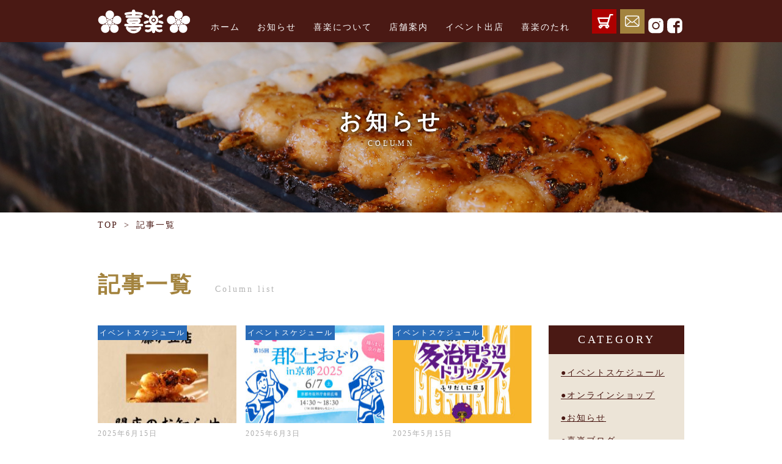

--- FILE ---
content_type: text/html; charset=UTF-8
request_url: https://kiraku-goheimochi.com/archives/tag/insta
body_size: 9929
content:
<!DOCTYPE html>
<html lang="ja">
  <head>
    <meta charset="utf-8">
    <meta name="viewport" content="width=device-width, initial-scale=1, user-scalable=no">
    <meta name="format-detection" content="telephone=no">    <meta http-equiv="X-UA-Compatible" content="IE=edge">
    
    <link rel="shortcut icon" href="https://kiraku-goheimochi.com/wp-content/themes/kiraku/img/common/favicon.png">
    <!-- wp_head() ~ -->
    	<style>img:is([sizes="auto" i], [sizes^="auto," i]) { contain-intrinsic-size: 3000px 1500px }</style>
	
		<!-- All in One SEO 4.7.3 - aioseo.com -->
		<title>insta | 五平餅 喜楽</title>
		<meta name="robots" content="max-image-preview:large" />
		<link rel="canonical" href="https://kiraku-goheimochi.com/archives/tag/insta" />
		<meta name="generator" content="All in One SEO (AIOSEO) 4.7.3" />
		<script type="application/ld+json" class="aioseo-schema">
			{"@context":"https:\/\/schema.org","@graph":[{"@type":"BreadcrumbList","@id":"https:\/\/kiraku-goheimochi.com\/archives\/tag\/insta#breadcrumblist","itemListElement":[{"@type":"ListItem","@id":"https:\/\/kiraku-goheimochi.com\/#listItem","position":1,"name":"\u5bb6","item":"https:\/\/kiraku-goheimochi.com\/","nextItem":"https:\/\/kiraku-goheimochi.com\/archives\/tag\/insta#listItem"},{"@type":"ListItem","@id":"https:\/\/kiraku-goheimochi.com\/archives\/tag\/insta#listItem","position":2,"name":"insta","previousItem":"https:\/\/kiraku-goheimochi.com\/#listItem"}]},{"@type":"CollectionPage","@id":"https:\/\/kiraku-goheimochi.com\/archives\/tag\/insta#collectionpage","url":"https:\/\/kiraku-goheimochi.com\/archives\/tag\/insta","name":"insta | \u4e94\u5e73\u9905 \u559c\u697d","inLanguage":"ja","isPartOf":{"@id":"https:\/\/kiraku-goheimochi.com\/#website"},"breadcrumb":{"@id":"https:\/\/kiraku-goheimochi.com\/archives\/tag\/insta#breadcrumblist"}},{"@type":"Organization","@id":"https:\/\/kiraku-goheimochi.com\/#organization","name":"\u4e94\u5e73\u9905 \u559c\u697d","description":"\u5275\u696d\u662d\u548c18\u5e74 \u5c90\u961c\u770c\u4e2d\u6d25\u5ddd\u540d\u7269 \u4e94\u5e73\u9905 \u300c\u559c\u697d \u304d\u3089\u304f\u300d","url":"https:\/\/kiraku-goheimochi.com\/"},{"@type":"WebSite","@id":"https:\/\/kiraku-goheimochi.com\/#website","url":"https:\/\/kiraku-goheimochi.com\/","name":"\u4e94\u5e73\u9905 \u559c\u697d","description":"\u5275\u696d\u662d\u548c18\u5e74 \u5c90\u961c\u770c\u4e2d\u6d25\u5ddd\u540d\u7269 \u4e94\u5e73\u9905 \u300c\u559c\u697d \u304d\u3089\u304f\u300d","inLanguage":"ja","publisher":{"@id":"https:\/\/kiraku-goheimochi.com\/#organization"}}]}
		</script>
		<!-- All in One SEO -->

<link rel="alternate" type="application/rss+xml" title="五平餅 喜楽 &raquo; insta タグのフィード" href="https://kiraku-goheimochi.com/archives/tag/insta/feed" />
<script type="text/javascript">
/* <![CDATA[ */
window._wpemojiSettings = {"baseUrl":"https:\/\/s.w.org\/images\/core\/emoji\/16.0.1\/72x72\/","ext":".png","svgUrl":"https:\/\/s.w.org\/images\/core\/emoji\/16.0.1\/svg\/","svgExt":".svg","source":{"concatemoji":"https:\/\/kiraku-goheimochi.com\/wp-includes\/js\/wp-emoji-release.min.js?ver=6.8.3"}};
/*! This file is auto-generated */
!function(s,n){var o,i,e;function c(e){try{var t={supportTests:e,timestamp:(new Date).valueOf()};sessionStorage.setItem(o,JSON.stringify(t))}catch(e){}}function p(e,t,n){e.clearRect(0,0,e.canvas.width,e.canvas.height),e.fillText(t,0,0);var t=new Uint32Array(e.getImageData(0,0,e.canvas.width,e.canvas.height).data),a=(e.clearRect(0,0,e.canvas.width,e.canvas.height),e.fillText(n,0,0),new Uint32Array(e.getImageData(0,0,e.canvas.width,e.canvas.height).data));return t.every(function(e,t){return e===a[t]})}function u(e,t){e.clearRect(0,0,e.canvas.width,e.canvas.height),e.fillText(t,0,0);for(var n=e.getImageData(16,16,1,1),a=0;a<n.data.length;a++)if(0!==n.data[a])return!1;return!0}function f(e,t,n,a){switch(t){case"flag":return n(e,"\ud83c\udff3\ufe0f\u200d\u26a7\ufe0f","\ud83c\udff3\ufe0f\u200b\u26a7\ufe0f")?!1:!n(e,"\ud83c\udde8\ud83c\uddf6","\ud83c\udde8\u200b\ud83c\uddf6")&&!n(e,"\ud83c\udff4\udb40\udc67\udb40\udc62\udb40\udc65\udb40\udc6e\udb40\udc67\udb40\udc7f","\ud83c\udff4\u200b\udb40\udc67\u200b\udb40\udc62\u200b\udb40\udc65\u200b\udb40\udc6e\u200b\udb40\udc67\u200b\udb40\udc7f");case"emoji":return!a(e,"\ud83e\udedf")}return!1}function g(e,t,n,a){var r="undefined"!=typeof WorkerGlobalScope&&self instanceof WorkerGlobalScope?new OffscreenCanvas(300,150):s.createElement("canvas"),o=r.getContext("2d",{willReadFrequently:!0}),i=(o.textBaseline="top",o.font="600 32px Arial",{});return e.forEach(function(e){i[e]=t(o,e,n,a)}),i}function t(e){var t=s.createElement("script");t.src=e,t.defer=!0,s.head.appendChild(t)}"undefined"!=typeof Promise&&(o="wpEmojiSettingsSupports",i=["flag","emoji"],n.supports={everything:!0,everythingExceptFlag:!0},e=new Promise(function(e){s.addEventListener("DOMContentLoaded",e,{once:!0})}),new Promise(function(t){var n=function(){try{var e=JSON.parse(sessionStorage.getItem(o));if("object"==typeof e&&"number"==typeof e.timestamp&&(new Date).valueOf()<e.timestamp+604800&&"object"==typeof e.supportTests)return e.supportTests}catch(e){}return null}();if(!n){if("undefined"!=typeof Worker&&"undefined"!=typeof OffscreenCanvas&&"undefined"!=typeof URL&&URL.createObjectURL&&"undefined"!=typeof Blob)try{var e="postMessage("+g.toString()+"("+[JSON.stringify(i),f.toString(),p.toString(),u.toString()].join(",")+"));",a=new Blob([e],{type:"text/javascript"}),r=new Worker(URL.createObjectURL(a),{name:"wpTestEmojiSupports"});return void(r.onmessage=function(e){c(n=e.data),r.terminate(),t(n)})}catch(e){}c(n=g(i,f,p,u))}t(n)}).then(function(e){for(var t in e)n.supports[t]=e[t],n.supports.everything=n.supports.everything&&n.supports[t],"flag"!==t&&(n.supports.everythingExceptFlag=n.supports.everythingExceptFlag&&n.supports[t]);n.supports.everythingExceptFlag=n.supports.everythingExceptFlag&&!n.supports.flag,n.DOMReady=!1,n.readyCallback=function(){n.DOMReady=!0}}).then(function(){return e}).then(function(){var e;n.supports.everything||(n.readyCallback(),(e=n.source||{}).concatemoji?t(e.concatemoji):e.wpemoji&&e.twemoji&&(t(e.twemoji),t(e.wpemoji)))}))}((window,document),window._wpemojiSettings);
/* ]]> */
</script>
<style id='wp-emoji-styles-inline-css' type='text/css'>

	img.wp-smiley, img.emoji {
		display: inline !important;
		border: none !important;
		box-shadow: none !important;
		height: 1em !important;
		width: 1em !important;
		margin: 0 0.07em !important;
		vertical-align: -0.1em !important;
		background: none !important;
		padding: 0 !important;
	}
</style>
<link rel='stylesheet' id='wp-block-library-css' href='https://kiraku-goheimochi.com/wp-includes/css/dist/block-library/style.min.css?ver=6.8.3' type='text/css' media='all' />
<style id='classic-theme-styles-inline-css' type='text/css'>
/*! This file is auto-generated */
.wp-block-button__link{color:#fff;background-color:#32373c;border-radius:9999px;box-shadow:none;text-decoration:none;padding:calc(.667em + 2px) calc(1.333em + 2px);font-size:1.125em}.wp-block-file__button{background:#32373c;color:#fff;text-decoration:none}
</style>
<style id='global-styles-inline-css' type='text/css'>
:root{--wp--preset--aspect-ratio--square: 1;--wp--preset--aspect-ratio--4-3: 4/3;--wp--preset--aspect-ratio--3-4: 3/4;--wp--preset--aspect-ratio--3-2: 3/2;--wp--preset--aspect-ratio--2-3: 2/3;--wp--preset--aspect-ratio--16-9: 16/9;--wp--preset--aspect-ratio--9-16: 9/16;--wp--preset--color--black: #000000;--wp--preset--color--cyan-bluish-gray: #abb8c3;--wp--preset--color--white: #ffffff;--wp--preset--color--pale-pink: #f78da7;--wp--preset--color--vivid-red: #cf2e2e;--wp--preset--color--luminous-vivid-orange: #ff6900;--wp--preset--color--luminous-vivid-amber: #fcb900;--wp--preset--color--light-green-cyan: #7bdcb5;--wp--preset--color--vivid-green-cyan: #00d084;--wp--preset--color--pale-cyan-blue: #8ed1fc;--wp--preset--color--vivid-cyan-blue: #0693e3;--wp--preset--color--vivid-purple: #9b51e0;--wp--preset--gradient--vivid-cyan-blue-to-vivid-purple: linear-gradient(135deg,rgba(6,147,227,1) 0%,rgb(155,81,224) 100%);--wp--preset--gradient--light-green-cyan-to-vivid-green-cyan: linear-gradient(135deg,rgb(122,220,180) 0%,rgb(0,208,130) 100%);--wp--preset--gradient--luminous-vivid-amber-to-luminous-vivid-orange: linear-gradient(135deg,rgba(252,185,0,1) 0%,rgba(255,105,0,1) 100%);--wp--preset--gradient--luminous-vivid-orange-to-vivid-red: linear-gradient(135deg,rgba(255,105,0,1) 0%,rgb(207,46,46) 100%);--wp--preset--gradient--very-light-gray-to-cyan-bluish-gray: linear-gradient(135deg,rgb(238,238,238) 0%,rgb(169,184,195) 100%);--wp--preset--gradient--cool-to-warm-spectrum: linear-gradient(135deg,rgb(74,234,220) 0%,rgb(151,120,209) 20%,rgb(207,42,186) 40%,rgb(238,44,130) 60%,rgb(251,105,98) 80%,rgb(254,248,76) 100%);--wp--preset--gradient--blush-light-purple: linear-gradient(135deg,rgb(255,206,236) 0%,rgb(152,150,240) 100%);--wp--preset--gradient--blush-bordeaux: linear-gradient(135deg,rgb(254,205,165) 0%,rgb(254,45,45) 50%,rgb(107,0,62) 100%);--wp--preset--gradient--luminous-dusk: linear-gradient(135deg,rgb(255,203,112) 0%,rgb(199,81,192) 50%,rgb(65,88,208) 100%);--wp--preset--gradient--pale-ocean: linear-gradient(135deg,rgb(255,245,203) 0%,rgb(182,227,212) 50%,rgb(51,167,181) 100%);--wp--preset--gradient--electric-grass: linear-gradient(135deg,rgb(202,248,128) 0%,rgb(113,206,126) 100%);--wp--preset--gradient--midnight: linear-gradient(135deg,rgb(2,3,129) 0%,rgb(40,116,252) 100%);--wp--preset--font-size--small: 13px;--wp--preset--font-size--medium: 20px;--wp--preset--font-size--large: 36px;--wp--preset--font-size--x-large: 42px;--wp--preset--spacing--20: 0.44rem;--wp--preset--spacing--30: 0.67rem;--wp--preset--spacing--40: 1rem;--wp--preset--spacing--50: 1.5rem;--wp--preset--spacing--60: 2.25rem;--wp--preset--spacing--70: 3.38rem;--wp--preset--spacing--80: 5.06rem;--wp--preset--shadow--natural: 6px 6px 9px rgba(0, 0, 0, 0.2);--wp--preset--shadow--deep: 12px 12px 50px rgba(0, 0, 0, 0.4);--wp--preset--shadow--sharp: 6px 6px 0px rgba(0, 0, 0, 0.2);--wp--preset--shadow--outlined: 6px 6px 0px -3px rgba(255, 255, 255, 1), 6px 6px rgba(0, 0, 0, 1);--wp--preset--shadow--crisp: 6px 6px 0px rgba(0, 0, 0, 1);}:where(.is-layout-flex){gap: 0.5em;}:where(.is-layout-grid){gap: 0.5em;}body .is-layout-flex{display: flex;}.is-layout-flex{flex-wrap: wrap;align-items: center;}.is-layout-flex > :is(*, div){margin: 0;}body .is-layout-grid{display: grid;}.is-layout-grid > :is(*, div){margin: 0;}:where(.wp-block-columns.is-layout-flex){gap: 2em;}:where(.wp-block-columns.is-layout-grid){gap: 2em;}:where(.wp-block-post-template.is-layout-flex){gap: 1.25em;}:where(.wp-block-post-template.is-layout-grid){gap: 1.25em;}.has-black-color{color: var(--wp--preset--color--black) !important;}.has-cyan-bluish-gray-color{color: var(--wp--preset--color--cyan-bluish-gray) !important;}.has-white-color{color: var(--wp--preset--color--white) !important;}.has-pale-pink-color{color: var(--wp--preset--color--pale-pink) !important;}.has-vivid-red-color{color: var(--wp--preset--color--vivid-red) !important;}.has-luminous-vivid-orange-color{color: var(--wp--preset--color--luminous-vivid-orange) !important;}.has-luminous-vivid-amber-color{color: var(--wp--preset--color--luminous-vivid-amber) !important;}.has-light-green-cyan-color{color: var(--wp--preset--color--light-green-cyan) !important;}.has-vivid-green-cyan-color{color: var(--wp--preset--color--vivid-green-cyan) !important;}.has-pale-cyan-blue-color{color: var(--wp--preset--color--pale-cyan-blue) !important;}.has-vivid-cyan-blue-color{color: var(--wp--preset--color--vivid-cyan-blue) !important;}.has-vivid-purple-color{color: var(--wp--preset--color--vivid-purple) !important;}.has-black-background-color{background-color: var(--wp--preset--color--black) !important;}.has-cyan-bluish-gray-background-color{background-color: var(--wp--preset--color--cyan-bluish-gray) !important;}.has-white-background-color{background-color: var(--wp--preset--color--white) !important;}.has-pale-pink-background-color{background-color: var(--wp--preset--color--pale-pink) !important;}.has-vivid-red-background-color{background-color: var(--wp--preset--color--vivid-red) !important;}.has-luminous-vivid-orange-background-color{background-color: var(--wp--preset--color--luminous-vivid-orange) !important;}.has-luminous-vivid-amber-background-color{background-color: var(--wp--preset--color--luminous-vivid-amber) !important;}.has-light-green-cyan-background-color{background-color: var(--wp--preset--color--light-green-cyan) !important;}.has-vivid-green-cyan-background-color{background-color: var(--wp--preset--color--vivid-green-cyan) !important;}.has-pale-cyan-blue-background-color{background-color: var(--wp--preset--color--pale-cyan-blue) !important;}.has-vivid-cyan-blue-background-color{background-color: var(--wp--preset--color--vivid-cyan-blue) !important;}.has-vivid-purple-background-color{background-color: var(--wp--preset--color--vivid-purple) !important;}.has-black-border-color{border-color: var(--wp--preset--color--black) !important;}.has-cyan-bluish-gray-border-color{border-color: var(--wp--preset--color--cyan-bluish-gray) !important;}.has-white-border-color{border-color: var(--wp--preset--color--white) !important;}.has-pale-pink-border-color{border-color: var(--wp--preset--color--pale-pink) !important;}.has-vivid-red-border-color{border-color: var(--wp--preset--color--vivid-red) !important;}.has-luminous-vivid-orange-border-color{border-color: var(--wp--preset--color--luminous-vivid-orange) !important;}.has-luminous-vivid-amber-border-color{border-color: var(--wp--preset--color--luminous-vivid-amber) !important;}.has-light-green-cyan-border-color{border-color: var(--wp--preset--color--light-green-cyan) !important;}.has-vivid-green-cyan-border-color{border-color: var(--wp--preset--color--vivid-green-cyan) !important;}.has-pale-cyan-blue-border-color{border-color: var(--wp--preset--color--pale-cyan-blue) !important;}.has-vivid-cyan-blue-border-color{border-color: var(--wp--preset--color--vivid-cyan-blue) !important;}.has-vivid-purple-border-color{border-color: var(--wp--preset--color--vivid-purple) !important;}.has-vivid-cyan-blue-to-vivid-purple-gradient-background{background: var(--wp--preset--gradient--vivid-cyan-blue-to-vivid-purple) !important;}.has-light-green-cyan-to-vivid-green-cyan-gradient-background{background: var(--wp--preset--gradient--light-green-cyan-to-vivid-green-cyan) !important;}.has-luminous-vivid-amber-to-luminous-vivid-orange-gradient-background{background: var(--wp--preset--gradient--luminous-vivid-amber-to-luminous-vivid-orange) !important;}.has-luminous-vivid-orange-to-vivid-red-gradient-background{background: var(--wp--preset--gradient--luminous-vivid-orange-to-vivid-red) !important;}.has-very-light-gray-to-cyan-bluish-gray-gradient-background{background: var(--wp--preset--gradient--very-light-gray-to-cyan-bluish-gray) !important;}.has-cool-to-warm-spectrum-gradient-background{background: var(--wp--preset--gradient--cool-to-warm-spectrum) !important;}.has-blush-light-purple-gradient-background{background: var(--wp--preset--gradient--blush-light-purple) !important;}.has-blush-bordeaux-gradient-background{background: var(--wp--preset--gradient--blush-bordeaux) !important;}.has-luminous-dusk-gradient-background{background: var(--wp--preset--gradient--luminous-dusk) !important;}.has-pale-ocean-gradient-background{background: var(--wp--preset--gradient--pale-ocean) !important;}.has-electric-grass-gradient-background{background: var(--wp--preset--gradient--electric-grass) !important;}.has-midnight-gradient-background{background: var(--wp--preset--gradient--midnight) !important;}.has-small-font-size{font-size: var(--wp--preset--font-size--small) !important;}.has-medium-font-size{font-size: var(--wp--preset--font-size--medium) !important;}.has-large-font-size{font-size: var(--wp--preset--font-size--large) !important;}.has-x-large-font-size{font-size: var(--wp--preset--font-size--x-large) !important;}
:where(.wp-block-post-template.is-layout-flex){gap: 1.25em;}:where(.wp-block-post-template.is-layout-grid){gap: 1.25em;}
:where(.wp-block-columns.is-layout-flex){gap: 2em;}:where(.wp-block-columns.is-layout-grid){gap: 2em;}
:root :where(.wp-block-pullquote){font-size: 1.5em;line-height: 1.6;}
</style>
<link rel='stylesheet' id='contact-form-7-css' href='https://kiraku-goheimochi.com/wp-content/plugins/contact-form-7/includes/css/styles.css?ver=5.4.2' type='text/css' media='all' />
<link rel='stylesheet' id='wp-pagenavi-css' href='https://kiraku-goheimochi.com/wp-content/plugins/wp-pagenavi/pagenavi-css.css?ver=2.70' type='text/css' media='all' />
<link rel='stylesheet' id='slick-style-css' href='https://kiraku-goheimochi.com/wp-content/themes/kiraku/css/slick.css' type='text/css' media='screen' />
<link rel='stylesheet' id='slick-theme-style-css' href='https://kiraku-goheimochi.com/wp-content/themes/kiraku/css/slick-theme.css' type='text/css' media='screen' />
<link rel='stylesheet' id='swiper-style-css' href='https://kiraku-goheimochi.com/wp-content/themes/kiraku/css/swiper.css' type='text/css' media='screen' />
<link rel='stylesheet' id='themes-style-css' href='https://kiraku-goheimochi.com/wp-content/themes/kiraku/style.css?ver=6.8.3' type='text/css' media='all' />
<script type="text/javascript" src="https://kiraku-goheimochi.com/wp-content/themes/kiraku/js/jquery.min.js" id="jquery-js"></script>
<link rel="https://api.w.org/" href="https://kiraku-goheimochi.com/wp-json/" /><link rel="alternate" title="JSON" type="application/json" href="https://kiraku-goheimochi.com/wp-json/wp/v2/tags/44" /><link rel="EditURI" type="application/rsd+xml" title="RSD" href="https://kiraku-goheimochi.com/xmlrpc.php?rsd" />
<meta name="generator" content="WordPress 6.8.3" />
	  <!-- Global site tag (gtag.js) - Google Analytics -->
<script async src="https://www.googletagmanager.com/gtag/js?id=UA-133960247-1"></script>
<script>
  window.dataLayer = window.dataLayer || [];
  function gtag(){dataLayer.push(arguments);}
  gtag('js', new Date());

  gtag('config', 'UA-133960247-1');
</script>
<meta name="google-site-verification" content="7dtek77NEZNiiyQW-nsMnFvjwYzTZgYaESUvEbxJttI" />
  </head>
  <body class="archive tag tag-insta tag-44 wp-theme-kiraku">
    <header>
      <div class="header-nav gloval-nav">
        <nav class="nav_pc inner">
          <h1 class="header-logo"><a href="https://kiraku-goheimochi.com/"><img src="https://kiraku-goheimochi.com/wp-content/themes/kiraku/img/header/header_logo.png" alt="喜楽"></a></h1>
          <ul class="header-menu">
            <li ><a href="/">ホーム</a></li>
            <li ><a href="/archives">お知らせ</a></li>
            <li ><a href="/about">喜楽について</a></li>
            <li ><a href="/information">店舗案内</a></li>
            <li ><a href="/event">イベント出店</a></li>
            <li ><a href="/homemade-tast">喜楽のたれ</a></li>
          </ul>
          <ul class="header-icons">
            <li><a href="https://kiraku-goheimochi.stores.jp/" target="_blank"><img src="https://kiraku-goheimochi.com/wp-content/themes/kiraku/img/header/header_cart.png" alt="オンラインショップ"></a></li>
            <li><a href="/contact"><img src="https://kiraku-goheimochi.com/wp-content/themes/kiraku/img/header/header_mail.png" alt="お問い合わせ"></a></li>
            <li><a href="https://www.instagram.com/kiraku_goheimochi/" target="_blank"><img src="https://kiraku-goheimochi.com/wp-content/themes/kiraku/img/header/header_insta.png"></a></li>
            <li><a href="https://www.facebook.com/kirakugoheimochi/" target="_blank"><img src="https://kiraku-goheimochi.com/wp-content/themes/kiraku/img/header/header_fb.png"></a></li>
          </ul>
        </nav>
      </div><!-- .gloval-nav -->
      <div class="header-nav-sp gloval-nav-sp">
        <div class="navToggle">
          <span></span>
          <span></span>
          <span></span>
        </div>
        <nav class="globalMenuSp">
          <h1 class="header-logo-sp">
            <a href="https://kiraku-goheimochi.com">
              <img src="https://kiraku-goheimochi.com/wp-content/themes/kiraku/img/header/spmenu_logo.png" alt="喜楽">
            </a>
          </h1>
          <ul class="sp-menu">
            <li><a href="https://kiraku-goheimochi.com/">ホーム</a></li>
            <li><a href="https://kiraku-goheimochi.com/archives">お知らせ</a></li>
            <li><a href="https://kiraku-goheimochi.com/about">喜楽について</a></li>
            <li><a href="https://kiraku-goheimochi.com/information">店舗案内</a></li>
            <li><a href="https://kiraku-goheimochi.com/event">イベント出店</a></li>
            <li><a href="https://kiraku-goheimochi.com/homemade-tast">喜楽のたれ</a></li>
          </ul>
          <div class="sp-menu__btn">
            <p class="sp-btn-contact"><a href="https://kiraku-goheimochi.com/contact">お問い合わせ</a></p>
            <p class="sp-btn-shop"><a href="https://kiraku-goheimochi.stores.jp/" target="_blank">オンラインショップ</a></p>
          </div>
          <ul class="sp-menu__icons">
            <li><a href="https://www.instagram.com/kiraku_goheimochi/" target="_blank"><img src="https://kiraku-goheimochi.com/wp-content/themes/kiraku/img/header/spmenu_insta.png" alt="Instagram"></a></li>
            <li><a href="https://www.facebook.com/kirakugoheimochi/" target="_blank"><img src="https://kiraku-goheimochi.com/wp-content/themes/kiraku/img/header/spmenu_fb.png" alt="FaceBook"></a></li>
          </ul>
        </nav>
        <div class="closeBtn">
          <span></span>
          <span></span>
        </div>
        <div class="overlay"></div>        
      </div><!-- .header-nav-sp -->
            
    </header>
    <main>
      


  <div class="mv-sub column">
    <div class="mv-sub__title">
      <h2>お知らせ</h2>
      <p>COLUMN</p>
    </div>
  </div><!-- .mv-sub -->

  <ul class="breadcrumb inner">
    <li><a href="https://kiraku-goheimochi.com/">TOP</a></li>
    <li>
      記事一覧    </li>
      </ul><!-- .breadcrumb -->

  <div class="column-inner inner">
    <section class="column-archive">
      <h2 class="section-title gold">記事一覧<br class="sp">
      <span>Column list</span></h2>
      <div class="archive-wrap">
      <div class="article-item">
    <a href="https://kiraku-goheimochi.com/archives/1124">
        <div class="article-item__thumb">
        <p class="article-item__thumb-img">
            <img width="227" height="152" src="https://kiraku-goheimochi.com/wp-content/uploads/2025/06/1のコピー-227x152.jpg" class="attachment-list-thumbnail size-list-thumbnail wp-post-image" alt="" decoding="async" />        </p>
                <p class="article-item__cat event">イベントスケジュール</p>
                </div>
    </a>
    <p class="article-item__date">2025年6月15日</p>
    <a href="https://kiraku-goheimochi.com/archives/1124">
        <p class="article-item__title">
        『五平餅 喜楽 藤が丘店』閉店のお知らせ        </p>
        <p class="article-item__desc">
        …        </p>
    </a>
</div><!-- .article-item --><div class="article-item">
    <a href="https://kiraku-goheimochi.com/archives/1118">
        <div class="article-item__thumb">
        <p class="article-item__thumb-img">
            <img width="227" height="152" src="https://kiraku-goheimochi.com/wp-content/uploads/2025/06/8ad709672ff4dffc82c4491d24e335f994d1adc3-227x152.jpg" class="attachment-list-thumbnail size-list-thumbnail wp-post-image" alt="" decoding="async" />        </p>
                <p class="article-item__cat event">イベントスケジュール</p>
                </div>
    </a>
    <p class="article-item__date">2025年6月3日</p>
    <a href="https://kiraku-goheimochi.com/archives/1118">
        <p class="article-item__title">
        第15回郡上おどりin京都にて五平餅 喜楽出…        </p>
        <p class="article-item__desc">
        みなさん大変お待たせいたしました！

今年も郡上おどりin京…        </p>
    </a>
</div><!-- .article-item --><div class="article-item">
    <a href="https://kiraku-goheimochi.com/archives/1109">
        <div class="article-item__thumb">
        <p class="article-item__thumb-img">
            <img width="227" height="152" src="https://kiraku-goheimochi.com/wp-content/uploads/2025/05/tajihen_202505-227x152.jpg" class="attachment-list-thumbnail size-list-thumbnail wp-post-image" alt="" decoding="async" />        </p>
                <p class="article-item__cat event">イベントスケジュール</p>
                </div>
    </a>
    <p class="article-item__date">2025年5月15日</p>
    <a href="https://kiraku-goheimochi.com/archives/1109">
        <p class="article-item__title">
        今週末の出店情報！ 多治見ら辺ドリックス (…        </p>
        <p class="article-item__desc">
        フードテント②にて『五平餅 喜楽』出店いたします。

お近く…        </p>
    </a>
</div><!-- .article-item --><div class="article-item">
    <a href="https://kiraku-goheimochi.com/archives/1105">
        <div class="article-item__thumb">
        <p class="article-item__thumb-img">
            <img width="227" height="152" src="https://kiraku-goheimochi.com/wp-content/uploads/2025/05/IMG_3461-227x152.jpg" class="attachment-list-thumbnail size-list-thumbnail wp-post-image" alt="" decoding="async" />        </p>
                <p class="article-item__cat event">イベントスケジュール</p>
                </div>
    </a>
    <p class="article-item__date">2025年5月15日</p>
    <a href="https://kiraku-goheimochi.com/archives/1105">
        <p class="article-item__title">
        今週末の出店情報！ (おそとのフードマーケッ…        </p>
        <p class="article-item__desc">
        &nbsp;



こだわりの食だけが集まる、家族で楽し…        </p>
    </a>
</div><!-- .article-item --><div class="article-item">
    <a href="https://kiraku-goheimochi.com/archives/1087">
        <div class="article-item__thumb">
        <p class="article-item__thumb-img">
            <img width="227" height="152" src="https://kiraku-goheimochi.com/wp-content/uploads/2025/04/toki-minoyaki-fes2025-cover_sp-227x152.png" class="attachment-list-thumbnail size-list-thumbnail wp-post-image" alt="" decoding="async" />        </p>
                <p class="article-item__cat event">イベントスケジュール</p>
                </div>
    </a>
    <p class="article-item__date">2025年4月30日</p>
    <a href="https://kiraku-goheimochi.com/archives/1087">
        <p class="article-item__title">
        今週末の出店情報！！＠土岐美濃焼まつり(5月…        </p>
        <p class="article-item__desc">
        今年も出店いたします！！

『第49回　土岐美濃焼まつり 2…        </p>
    </a>
</div><!-- .article-item --><div class="article-item">
    <a href="https://kiraku-goheimochi.com/archives/1072">
        <div class="article-item__thumb">
        <p class="article-item__thumb-img">
            <img width="227" height="152" src="https://kiraku-goheimochi.com/wp-content/uploads/2025/04/8089e50294910c6cb163e5cb54ad137b-227x152.jpg" class="attachment-list-thumbnail size-list-thumbnail wp-post-image" alt="" decoding="async" />        </p>
                <p class="article-item__cat event">イベントスケジュール</p>
                </div>
    </a>
    <p class="article-item__date">2025年4月30日</p>
    <a href="https://kiraku-goheimochi.com/archives/1072">
        <p class="article-item__title">
        今週末の出店情報！！ @ぎふワールド・ローズ…        </p>
        <p class="article-item__desc">
        

&nbsp;

岐阜県可児市にあります『ぎふワールド…        </p>
    </a>
</div><!-- .article-item --><div class="article-item">
    <a href="https://kiraku-goheimochi.com/archives/1059">
        <div class="article-item__thumb">
        <p class="article-item__thumb-img">
            <img width="227" height="152" src="https://kiraku-goheimochi.com/wp-content/uploads/2025/04/news202410151-1-227x152.jpg" class="attachment-list-thumbnail size-list-thumbnail wp-post-image" alt="" decoding="async" />        </p>
                <p class="article-item__cat event">イベントスケジュール</p>
                </div>
    </a>
    <p class="article-item__date">2025年4月24日</p>
    <a href="https://kiraku-goheimochi.com/archives/1059">
        <p class="article-item__title">
        今週土・日の出店情報！！  高橋尚子杯  ぎ…        </p>
        <p class="article-item__desc">
        今年も出展いたします！！！

高橋尚子杯
ぎふ清流ハーフマ…        </p>
    </a>
</div><!-- .article-item --><div class="article-item">
    <a href="https://kiraku-goheimochi.com/archives/1051">
        <div class="article-item__thumb">
        <p class="article-item__thumb-img">
            <img width="227" height="152" src="https://kiraku-goheimochi.com/wp-content/uploads/2025/03/IMG_3380-227x152.jpg" class="attachment-list-thumbnail size-list-thumbnail wp-post-image" alt="" decoding="async" />        </p>
                <p class="article-item__cat event">イベントスケジュール</p>
                </div>
    </a>
    <p class="article-item__date">2025年3月22日</p>
    <a href="https://kiraku-goheimochi.com/archives/1051">
        <p class="article-item__title">
        今週末はこちらにて出店です！！        </p>
        <p class="article-item__desc">
        こだわりの食だけが集まる、家族で楽しめる食育マルシェイベント▶…        </p>
    </a>
</div><!-- .article-item --><div class="article-item">
    <a href="https://kiraku-goheimochi.com/archives/1047">
        <div class="article-item__thumb">
        <p class="article-item__thumb-img">
            <img width="227" height="152" src="https://kiraku-goheimochi.com/wp-content/uploads/2025/03/IMG_3353-227x152.jpg" class="attachment-list-thumbnail size-list-thumbnail wp-post-image" alt="" decoding="async" />        </p>
                <p class="article-item__cat event">イベントスケジュール</p>
                </div>
    </a>
    <p class="article-item__date">2025年3月8日</p>
    <a href="https://kiraku-goheimochi.com/archives/1047">
        <p class="article-item__title">
        しだれ梅まつり出店3/16まで延長決定！！        </p>
        <p class="article-item__desc">
        現在、名古屋市農業センターDelaファームにて開催中の『しだれ梅…        </p>
    </a>
</div><!-- .article-item --><div class="article-item">
    <a href="https://kiraku-goheimochi.com/archives/1040">
        <div class="article-item__thumb">
        <p class="article-item__thumb-img">
            <img width="227" height="152" src="https://kiraku-goheimochi.com/wp-content/uploads/2025/03/images-227x152.jpeg" class="attachment-list-thumbnail size-list-thumbnail wp-post-image" alt="" decoding="async" />        </p>
                <p class="article-item__cat event">イベントスケジュール</p>
                </div>
    </a>
    <p class="article-item__date">2025年3月8日</p>
    <a href="https://kiraku-goheimochi.com/archives/1040">
        <p class="article-item__title">
        明日の出店はこちら！！ おそとのフードマーケ…        </p>
        <p class="article-item__desc">
        📣3月9日（日）の開催情報は下をみてね

／

「おそと…        </p>
    </a>
</div><!-- .article-item --><div class="article-item">
    <a href="https://kiraku-goheimochi.com/archives/1032">
        <div class="article-item__thumb">
        <p class="article-item__thumb-img">
            <img width="227" height="152" src="https://kiraku-goheimochi.com/wp-content/uploads/2025/02/2025title-227x152.png" class="attachment-list-thumbnail size-list-thumbnail wp-post-image" alt="" decoding="async" />        </p>
                <p class="article-item__cat event">イベントスケジュール</p>
                </div>
    </a>
    <p class="article-item__date">2025年2月20日</p>
    <a href="https://kiraku-goheimochi.com/archives/1032">
        <p class="article-item__title">
        しだれ梅まつり @名古屋農業センター del…        </p>
        <p class="article-item__desc">
        
しだれ梅まつりのお知らせ


令和７年２月１５日（土）…        </p>
    </a>
</div><!-- .article-item --><div class="article-item">
    <a href="https://kiraku-goheimochi.com/archives/1024">
        <div class="article-item__thumb">
        <p class="article-item__thumb-img">
            <img width="227" height="152" src="https://kiraku-goheimochi.com/wp-content/uploads/2025/02/アイキャッチ1-227x152.jpg" class="attachment-list-thumbnail size-list-thumbnail wp-post-image" alt="" decoding="async" />        </p>
                <p class="article-item__cat event">イベントスケジュール</p>
                </div>
    </a>
    <p class="article-item__date">2025年2月2日</p>
    <a href="https://kiraku-goheimochi.com/archives/1024">
        <p class="article-item__title">
        〜2月営業日に関するお知らせ〜        </p>
        <p class="article-item__desc">
        …        </p>
    </a>
</div><!-- .article-item -->      </div><!-- .archive-wrap -->

      <div class="archive-pager">

        <ul class='page-numbers'>
	<li><span aria-current="page" class="page-numbers current">1</span></li>
	<li><a class="page-numbers" href="https://kiraku-goheimochi.com/archives/tag/insta/page/2">2</a></li>
	<li><a class="page-numbers" href="https://kiraku-goheimochi.com/archives/tag/insta/page/3">3</a></li>
	<li><a class="page-numbers" href="https://kiraku-goheimochi.com/archives/tag/insta/page/4">4</a></li>
	<li><a class="page-numbers" href="https://kiraku-goheimochi.com/archives/tag/insta/page/5">5</a></li>
	<li><a class="page-numbers" href="https://kiraku-goheimochi.com/archives/tag/insta/page/6">6</a></li>
	<li><a class="page-numbers" href="https://kiraku-goheimochi.com/archives/tag/insta/page/7">7</a></li>
	<li><a class="next page-numbers" href="https://kiraku-goheimochi.com/archives/tag/insta/page/2"><img src="https://kiraku-goheimochi.com/wp-content/themes/kiraku/img/column/column_pager_right.jpg"></a></li>
</ul>

      </div>

    </section><!-- .column-archive -->
  <!-- Sidebar -->

<div class="sidebar">
  <div class="sidebar-col">
    <h4 class="sidebar-title">CATEGORY </h4>
    <ul>
    <li class="category-list__item"><a href="https://kiraku-goheimochi.com/archives/category/event">イベントスケジュール</a></li><li class="category-list__item"><a href="https://kiraku-goheimochi.com/archives/category/event/%e3%82%aa%e3%83%b3%e3%83%a9%e3%82%a4%e3%83%b3%e3%82%b7%e3%83%a7%e3%83%83%e3%83%97">オンラインショップ</a></li><li class="category-list__item"><a href="https://kiraku-goheimochi.com/archives/category/news">お知らせ</a></li><li class="category-list__item"><a href="https://kiraku-goheimochi.com/archives/category/blog">喜楽ブログ</a></li><li class="category-list__item"><a href="https://kiraku-goheimochi.com/archives/category/recipe">自家製たれレシピ</a></li>    </ul>
  </div><!-- .sidebar-col -->
  <div class="sidebar-col">
    <h4 class="sidebar-title">MONTHLY</h4>
    <ul>
    	<li><a href='https://kiraku-goheimochi.com/archives/date/2025/06'>2025年6月</a></li>
	<li><a href='https://kiraku-goheimochi.com/archives/date/2025/05'>2025年5月</a></li>
	<li><a href='https://kiraku-goheimochi.com/archives/date/2025/04'>2025年4月</a></li>
	<li><a href='https://kiraku-goheimochi.com/archives/date/2025/03'>2025年3月</a></li>
	<li><a href='https://kiraku-goheimochi.com/archives/date/2025/02'>2025年2月</a></li>
	<li><a href='https://kiraku-goheimochi.com/archives/date/2025/01'>2025年1月</a></li>
	<li><a href='https://kiraku-goheimochi.com/archives/date/2024/12'>2024年12月</a></li>
	<li><a href='https://kiraku-goheimochi.com/archives/date/2024/11'>2024年11月</a></li>
	<li><a href='https://kiraku-goheimochi.com/archives/date/2024/10'>2024年10月</a></li>
	<li><a href='https://kiraku-goheimochi.com/archives/date/2024/09'>2024年9月</a></li>
	<li><a href='https://kiraku-goheimochi.com/archives/date/2024/08'>2024年8月</a></li>
	<li><a href='https://kiraku-goheimochi.com/archives/date/2024/07'>2024年7月</a></li>
	<li><a href='https://kiraku-goheimochi.com/archives/date/2024/06'>2024年6月</a></li>
	<li><a href='https://kiraku-goheimochi.com/archives/date/2024/05'>2024年5月</a></li>
	<li><a href='https://kiraku-goheimochi.com/archives/date/2024/04'>2024年4月</a></li>
	<li><a href='https://kiraku-goheimochi.com/archives/date/2024/03'>2024年3月</a></li>
	<li><a href='https://kiraku-goheimochi.com/archives/date/2024/02'>2024年2月</a></li>
	<li><a href='https://kiraku-goheimochi.com/archives/date/2022/05'>2022年5月</a></li>
	<li><a href='https://kiraku-goheimochi.com/archives/date/2022/03'>2022年3月</a></li>
	<li><a href='https://kiraku-goheimochi.com/archives/date/2021/09'>2021年9月</a></li>
	<li><a href='https://kiraku-goheimochi.com/archives/date/2020/10'>2020年10月</a></li>
	<li><a href='https://kiraku-goheimochi.com/archives/date/2019/12'>2019年12月</a></li>
	<li><a href='https://kiraku-goheimochi.com/archives/date/2019/10'>2019年10月</a></li>
	<li><a href='https://kiraku-goheimochi.com/archives/date/2019/07'>2019年7月</a></li>
	<li><a href='https://kiraku-goheimochi.com/archives/date/2019/06'>2019年6月</a></li>
	<li><a href='https://kiraku-goheimochi.com/archives/date/2019/05'>2019年5月</a></li>
	<li><a href='https://kiraku-goheimochi.com/archives/date/2019/02'>2019年2月</a></li>
	<li><a href='https://kiraku-goheimochi.com/archives/date/2019/01'>2019年1月</a></li>
    </ul>
  </div><!-- .sidebar-col -->
</div>
  </div><!-- .column-inner -->







  <div class="top-btn">
    <ul>
      <li>
        <a href="/archives/category/blog">
          <div class="top-btn__inner">
            <p class="top-btn__icon"><img src="https://kiraku-goheimochi.com/wp-content/themes/kiraku/img/top/top_btn_icon01.png"></p>
            <p class="top-btn__subtitle">つながる美味しい五平餅</p>
            <p class="top-btn__title">喜楽BLOG</p>
          </div>
        </a>
      </li>
      <li>
        <a href="/archives/category/recipe">
          <div class="top-btn__inner">
            <p class="top-btn__icon"><img src="https://kiraku-goheimochi.com/wp-content/themes/kiraku/img/top/top_btn_icon02.png"></p>
            <p class="top-btn__subtitle">無添加自家製たれを使った</p>
            <p class="top-btn__title">お家でできる簡単レシピ</p>
          </div>
        </a>
      </li>
      <li>
        <a href="https://kiraku-goheimochi.stores.jp/" target="_blank">
          <div class="top-btn__inner">
            <p class="top-btn__icon"><img src="https://kiraku-goheimochi.com/wp-content/themes/kiraku/img/top/top_btn_icon03.png"></p>
            <p class="top-btn__subtitle">自家製たれやお土産が買える</p>
            <p class="top-btn__title">喜楽オンラインショップ</p>
          </div>
        </a>
      </li>
      <li>
        <a href="https://www.instagram.com/kiraku_goheimochi/" target="_blank">
          <div class="top-btn__inner">
            <p class="top-btn__icon"><img src="https://kiraku-goheimochi.com/wp-content/themes/kiraku/img/top/top_btn_icon04.png"></p>
            <p class="top-btn__subtitle">喜楽公式</p>
            <p class="top-btn__title">Instagram</p>
          </div>
        </a>
      </li>
    </ul>
  </div><!-- .top-btn -->

  <section class="top-access">
    <h2 class="section-title gold inner">店舗アクセス情報<br class="sp"><span>Access Information</span></h2>
    <div class="top-access__wrap">
      <div class="top-access__left slider_outside">
        <div id="slider"  class="swiper-container">
          <ul class="swiper-wrapper">
            <li class="swiper-slide" style="background-image: url('https://kiraku-goheimochi.com/wp-content/themes/kiraku/img/top/top_access_img01.jpg');"></li>
            <li class="swiper-slide" style="background-image: url('https://kiraku-goheimochi.com/wp-content/themes/kiraku/img/top/top_access_img02.jpg');"></li>
            <li class="swiper-slide" style="background-image: url('https://kiraku-goheimochi.com/wp-content/themes/kiraku/img/top/top_access_img03.jpg');"></li>
            <li class="swiper-slide" style="background-image: url('https://kiraku-goheimochi.com/wp-content/themes/kiraku/img/top/top_access_img04.jpg');"></li>
          </ul>
          <!-- If we need navigation buttons -->
          <div class="swiper-button-prev sp">
            <span></span>
            <span></span>
          </div>
          <div class="swiper-button-next sp">
            <span></span>
            <span></span>
          </div>
        </div>
        <div id="thumbs" class="swiper-container mb60">
          <ul class="accessThumb">
            <li class="swiper-slide" style="background-image: url('https://kiraku-goheimochi.com/wp-content/themes/kiraku/img/top/top_access_img01.jpg');"></li>
            <li class="swiper-slide" style="background-image: url('https://kiraku-goheimochi.com/wp-content/themes/kiraku/img/top/top_access_img02.jpg');"></li>
            <li class="swiper-slide" style="background-image: url('https://kiraku-goheimochi.com/wp-content/themes/kiraku/img/top/top_access_img03.jpg');"></li>
            <li class="swiper-slide" style="background-image: url('https://kiraku-goheimochi.com/wp-content/themes/kiraku/img/top/top_access_img04.jpg');"></li>
          </ul>
        </div>
      </div><!-- .top-access__left -->
      <div class="top-access__right">
        <div class="top-access__banner">
          <p class="top-access__name">喜楽<span>中津川駅前店</span></p>
          <p class="top-access__tel"><a href="tel:0573-65-0708">0573-65-0708</a></p>
        </div>
        <p class="top-access__text">〒508-0033<br class="pc">岐阜県中津川市太田町2-1-16 (レンガビル1階)<br><span class="red">※JR中津川駅から徒歩3分</span></p>
        <p class="top-access__mapbtn"><a href="https://goo.gl/maps/EbH98Riso2z" target="_blank">Google Mapで見る</a></p>
        <table>
          <tr>
            <td>営業時間</td>
            <td>10:30〜17:00</td>
          </tr>
          <tr>
            <td>定休日</td>
            <td>1月1日(不定休)<Br>※臨時休業があります。</td>
          </tr>
          <tr>
            <td>駐車場</td>
            <td>店舗前に2時間無料の市営駐車場あり</td>
          </tr>
        </table>
      </div><!-- .top-access__right -->
    </div><!-- .inner -->
  </section><!-- .top-access -->
  </main>

    <p id="pageTop" class="page-top"><a href="#"><img src="https://kiraku-goheimochi.com/wp-content/themes/kiraku/img/common/scroll_top.jpg"></a></p>
    <footer>
      <div class="footer-top inner">
        <h2 class="footer-logo"><a href="/"><img src="https://kiraku-goheimochi.com/wp-content/themes/kiraku/img/footer/footer_logo.png" alt="喜楽"></a></h2>
        <ul class="footer-sns pc">
          <li><a href="https://www.instagram.com/kiraku_goheimochi/" target="_blank"><img src="https://kiraku-goheimochi.com/wp-content/themes/kiraku/img/footer/footer_insta.png"></a></li>
          <li><a href="https://www.facebook.com/kirakugoheimochi/" target="_blank"><img src="https://kiraku-goheimochi.com/wp-content/themes/kiraku/img/footer/footer_fb.png"></a></li>
        </ul>
      </div><!-- .footer-top -->
      <div class="footer-menu inner">
        <div class="footer-menu__item">
          <p><a href="/">トップページ</a></p>
        </div>
        <div class="footer-menu__item">
          <p><a href="/about">喜楽について</a></p>
          <ul>
            <li><a href="https://kiraku-goheimochi.com/about#aboutIntro">中津川名物<br class="pc">三連だんごの五平餅</a></li>
            <li><a href="https://kiraku-goheimochi.com/about#aboutHistory">喜楽の歴史</a></li>
          </ul>
        </div>
        <div class="footer-menu__item">
          <p><a href="https://kiraku-goheimochi.com/information">店舗紹介</a></p>
          <ul>
            <li><a href="https://kiraku-goheimochi.com/information#infoTakeout">お持ち帰り</a></li>
            <li><a href="https://kiraku-goheimochi.com/information#infoEatin">定食</a></li>
          </ul>
        </div>
        <div class="footer-menu__item">
          <p><a href="/event">イベント出店</a></p>
          <ul>
            <li><a href="https://kiraku-goheimochi.com/event#eventLocal">イベント出店</a></li>
            <li><a href="https://kiraku-goheimochi.com/event#eventPlanning">イベント開催</a></li>
            <li><a href="/archives/category/event">イベントスケジュール</a></li>
          </ul>
        </div>
        <div class="footer-menu__item">
          <p><a href="/homemade-tast">自家製たれ</a></p>
          <ul>
            <li><a href="https://kiraku-goheimochi.com/homemade-tast#tastIntro">自家製たれ</a></li>
            <li><a href="/archives/category/recipe">オリジナルレシピ</a></li>
          </ul>
        </div>
        <div class="footer-menu__item">
          <p><a href="/archives">お知らせ</a></p>
          <p><a href="/archives/category/blog">喜楽ブログ</a></p>
          <p><a href="/contact">お問い合わせ</a></p>
          <p><a href="https://kiraku-goheimochi.stores.jp/" target="_blank">オンラインショップ</a></p>
        </div>
        <ul class="footer-sns sp">
          <li><a href="https://www.instagram.com/kiraku_goheimochi/" target="_blank"><img src="https://kiraku-goheimochi.com/wp-content/themes/kiraku/img/footer/footer_insta.png"></a></li>
          <li><a href="https://www.facebook.com/kirakugoheimochi/" target="_blank"><img src="https://kiraku-goheimochi.com/wp-content/themes/kiraku/img/footer/footer_fb.png"></a></li>
        </ul>
      </div><!-- .footer-menu -->
      <div class="footer-copy">&copy;2019 KIRAKU</div>
    </footer>
    <script type="speculationrules">
{"prefetch":[{"source":"document","where":{"and":[{"href_matches":"\/*"},{"not":{"href_matches":["\/wp-*.php","\/wp-admin\/*","\/wp-content\/uploads\/*","\/wp-content\/*","\/wp-content\/plugins\/*","\/wp-content\/themes\/kiraku\/*","\/*\\?(.+)"]}},{"not":{"selector_matches":"a[rel~=\"nofollow\"]"}},{"not":{"selector_matches":".no-prefetch, .no-prefetch a"}}]},"eagerness":"conservative"}]}
</script>
<script type="text/javascript" src="https://kiraku-goheimochi.com/wp-includes/js/dist/vendor/wp-polyfill.min.js?ver=3.15.0" id="wp-polyfill-js"></script>
<script type="text/javascript" id="contact-form-7-js-extra">
/* <![CDATA[ */
var wpcf7 = {"api":{"root":"https:\/\/kiraku-goheimochi.com\/wp-json\/","namespace":"contact-form-7\/v1"}};
/* ]]> */
</script>
<script type="text/javascript" src="https://kiraku-goheimochi.com/wp-content/plugins/contact-form-7/includes/js/index.js?ver=5.4.2" id="contact-form-7-js"></script>
<script type="text/javascript" src="https://kiraku-goheimochi.com/wp-content/themes/kiraku/js/slick.min.js?ver=6.8.3" id="slick-script-js"></script>
<script type="text/javascript" src="https://kiraku-goheimochi.com/wp-content/themes/kiraku/js/swiper.min.js?ver=6.8.3" id="swiper-script-js"></script>
<script type="text/javascript" src="https://kiraku-goheimochi.com/wp-content/themes/kiraku/js/script.min.js?ver=6.8.3" id="themes-script-js"></script>
  </body>
</html>


--- FILE ---
content_type: text/css
request_url: https://kiraku-goheimochi.com/wp-content/themes/kiraku/style.css?ver=6.8.3
body_size: 33513
content:
@charset "UTF-8";
/*!
Theme Name: 喜楽五平餅
Author: 喜楽
Requires at least: WordPress 4.9.6
Version: 1.0
Description: 喜楽五平餅
*/
/******************************************************************
 * Reset CSS - CBT LINKs
******************************************************************/
/* reset margin
-----------------------------------------------------------------*/
/* line 10, wordpress/wp-content/themes/kiraku/_src/scss/_reset.scss */
html, body, div, span, applet, object, iframe,
h1, h2, h3, h4, h5, h6, p, blockquote, pre,
a, abbr, acronym, address, big, cite, code,
del, dfn, em, img, ins, kbd, q, s, samp,
small, strike, strong, sub, sup, tt, var,
b, u, i, center,
dl, dt, dd, ol, ul, li,
fieldset, form, label, legend,
table, caption, tbody, tfoot, thead, tr, th, td,
article, aside, canvas, details, embed,
figure, figcaption, footer, header,
menu, nav, output, ruby, section, summary,
time, mark, audio, video {
	zoom: 1;
	/* hasLayout in IE */
	margin: 0;
	padding: 0;
	border: 0;
	outline: 0;
	font: inherit;
	font-size: 100%;
	font-weight: normal;
	font-style: normal;
	vertical-align: baseline;
	background: transparent;
	-webkit-text-size-adjust: 100%;
	word-break: break-all;
}

/* reset font style
-----------------------------------------------------------------*/
/* line 42, wordpress/wp-content/themes/kiraku/_src/scss/_reset.scss */
html {
	-webkit-box-sizing: border-box;
	        box-sizing: border-box;
}

/* line 46, wordpress/wp-content/themes/kiraku/_src/scss/_reset.scss */
html * {
	-webkit-box-sizing: inherit;
	        box-sizing: inherit;
}

@media (min-width: 999px) {
	/* line 51, wordpress/wp-content/themes/kiraku/_src/scss/_reset.scss */
	html {
		-webkit-box-sizing: border-box;
		        box-sizing: border-box;
		width: 100%;
	}
}

/* line 57, wordpress/wp-content/themes/kiraku/_src/scss/_reset.scss */
body {
	font-size: 15px;
	font-weight: 500;
	line-height: 1.5;
}

/* line 63, wordpress/wp-content/themes/kiraku/_src/scss/_reset.scss */
p {
	/*max-height: 100%;*/
}

/* line 67, wordpress/wp-content/themes/kiraku/_src/scss/_reset.scss */
ul {
	list-style-type: none;
}

/* line 71, wordpress/wp-content/themes/kiraku/_src/scss/_reset.scss */
a {
	margin: 0;
	padding: 0;
	color: inherit;
	text-decoration: none;
}

/* line 78, wordpress/wp-content/themes/kiraku/_src/scss/_reset.scss */
em, strong {
	font-style: normal;
	font-weight: inherit;
}

/* reset table
-----------------------------------------------------------------*/
/* line 86, wordpress/wp-content/themes/kiraku/_src/scss/_reset.scss */
table {
	border-collapse: collapse;
	border-spacing: 0;
}

/* line 91, wordpress/wp-content/themes/kiraku/_src/scss/_reset.scss */
table, th, td {
	table-layout: fixed;
}

/* line 95, wordpress/wp-content/themes/kiraku/_src/scss/_reset.scss */
caption, th, td {
	text-align: left;
	font-weight: normal;
	vertical-align: middle;
}

/* reset form style
-----------------------------------------------------------------*/
/* line 104, wordpress/wp-content/themes/kiraku/_src/scss/_reset.scss */
input[type="text"], input[type="email"],
input[type="tel"] {
	padding: 0;
	border: 1px solid rgba(118, 118, 118);
	border-radius: 0;
	outline: none;
	background: none;
}

/* line 113, wordpress/wp-content/themes/kiraku/_src/scss/_reset.scss */
input[type="submit"],
input[type="button"] {
	border-radius: 0;
	-webkit-box-sizing: content-box;
	-webkit-appearance: button;
	-moz-appearance: button;
	     appearance: button;
	border: none;
	-webkit-box-sizing: border-box;
	        box-sizing: border-box;
	cursor: pointer;
}

/* line 124, wordpress/wp-content/themes/kiraku/_src/scss/_reset.scss */
input[type="submit"]::-webkit-search-decoration,
input[type="button"]::-webkit-search-decoration {
	display: none;
}

/* line 129, wordpress/wp-content/themes/kiraku/_src/scss/_reset.scss */
input[type="submit"]:focus,
input[type="button"]:focus {
	outline-offset: -2px;
}

/* line 134, wordpress/wp-content/themes/kiraku/_src/scss/_reset.scss */
input[type="checkbox"] {
	background-color: #FFF;
	cursor: default;
	margin: 3px 0.5ex;
	padding: initial;
	border: none;
}

/* line 142, wordpress/wp-content/themes/kiraku/_src/scss/_reset.scss */
textarea {
	overflow: auto;
}

/* reset img
-----------------------------------------------------------------*/
/* line 149, wordpress/wp-content/themes/kiraku/_src/scss/_reset.scss */
img {
	font-size: 0;
	line-height: 0;
	vertical-align: bottom;
	height: auto;
}

/******************************************************************
 * 共通部分
******************************************************************/
/* line 7, wordpress/wp-content/themes/kiraku/_src/scss/_common.scss */
body {
	font-family: serif;
	font-size: 14px;
	letter-spacing: 2px;
	color: #4a1914;
}

@media (max-width: 768px) {
	/* line 15, wordpress/wp-content/themes/kiraku/_src/scss/_common.scss */
	body {
		font-size: 13px;
	}
}

@media screen and (min-width: 769px) {
	/* line 21, wordpress/wp-content/themes/kiraku/_src/scss/_common.scss */
	.sp {
		display: none;
	}
}

@media screen and (max-width: 768px) {
	/* line 27, wordpress/wp-content/themes/kiraku/_src/scss/_common.scss */
	.pc {
		display: none;
	}
}

@media screen and (min-width: 1000px) {
	/* line 33, wordpress/wp-content/themes/kiraku/_src/scss/_common.scss */
	.tab {
		display: none;
	}
}

/* line 51, wordpress/wp-content/themes/kiraku/_src/scss/_common.scss */
.inner {
	max-width: 960px;
	margin-left: auto;
	margin-right: auto;
}

@media (max-width: 999px) {
	/* line 56, wordpress/wp-content/themes/kiraku/_src/scss/_common.scss */
	.inner {
		max-width: 999px;
		width: 94%;
		margin-left: auto;
		margin-right: auto;
	}
}

/* line 72, wordpress/wp-content/themes/kiraku/_src/scss/_common.scss */
.inner_2nd {
	width: 80%;
	min-width: 721px;
	margin-left: auto;
	margin-right: auto;
}

@media screen and (max-width: 768px) {
	/* line 72, wordpress/wp-content/themes/kiraku/_src/scss/_common.scss */
	.inner_2nd {
		width: 100%;
		min-width: 100%;
	}
}

/* .mv-sub - 下層メインビジュアル
-----------------------------------------------------------------*/
/* line 80, wordpress/wp-content/themes/kiraku/_src/scss/_common.scss */
.mv-sub {
	display: -webkit-box;
	display: -ms-flexbox;
	display: flex;
	-webkit-box-pack: center;
	    -ms-flex-pack: center;
	        justify-content: center;
	-webkit-box-align: center;
	    -ms-flex-align: center;
	        align-items: center;
	height: 280px;
	color: #FFF;
}

/* line 86, wordpress/wp-content/themes/kiraku/_src/scss/_common.scss */
.mv-sub .mv-sub__title {
	text-align: center;
}

/* line 88, wordpress/wp-content/themes/kiraku/_src/scss/_common.scss */
.mv-sub .mv-sub__title h2 {
	font-size: 36px;
	font-weight: bold;
	letter-spacing: 6px;
	text-shadow: black 0 0 5px;
}

/* line 94, wordpress/wp-content/themes/kiraku/_src/scss/_common.scss */
.mv-sub .mv-sub__title p {
	font-size: 12px;
	letter-spacing: 4px;
	text-shadow: black 0 0 5px;
}

@media (max-width: 768px) {
	/* line 103, wordpress/wp-content/themes/kiraku/_src/scss/_common.scss */
	.mv-sub {
		height: 140px;
	}
	/* line 106, wordpress/wp-content/themes/kiraku/_src/scss/_common.scss */
	.mv-sub .mv-sub__title h2 {
		font-size: 26px;
	}
}

/* line 113, wordpress/wp-content/themes/kiraku/_src/scss/_common.scss */
.mv-sub.about {
	background: url("img/about/about_mv.jpg") top center no-repeat;
	background-size: cover;
}

/* line 118, wordpress/wp-content/themes/kiraku/_src/scss/_common.scss */
.mv-sub.information {
	background: url("img/information/information_mv.jpg") top center no-repeat;
	background-size: cover;
}

/* line 123, wordpress/wp-content/themes/kiraku/_src/scss/_common.scss */
.mv-sub.tast {
	background: url("img/tast/tast_mv.jpg") top center no-repeat;
	background-size: cover;
}

/* line 128, wordpress/wp-content/themes/kiraku/_src/scss/_common.scss */
.mv-sub.event {
	background: url("img/event/event_mv.jpg") top center no-repeat;
	background-size: cover;
}

/* line 133, wordpress/wp-content/themes/kiraku/_src/scss/_common.scss */
.mv-sub.contact {
	background: url("img/contact/contact_mv.jpg") top center no-repeat;
	background-size: cover;
}

/* line 138, wordpress/wp-content/themes/kiraku/_src/scss/_common.scss */
.mv-sub.column {
	background: url("img/column/column_mv.jpg") top center no-repeat;
	background-size: cover;
}

/* line 143, wordpress/wp-content/themes/kiraku/_src/scss/_common.scss */
.mv-sub.error {
	background: url("img/404/error_mv.jpg") top center no-repeat;
	background-size: cover;
}

/* .breadcrumb - パンくずリスト
-----------------------------------------------------------------*/
/* line 153, wordpress/wp-content/themes/kiraku/_src/scss/_common.scss */
.breadcrumb {
	display: -webkit-box;
	display: -ms-flexbox;
	display: flex;
	padding-top: 10px;
}

/* line 157, wordpress/wp-content/themes/kiraku/_src/scss/_common.scss */
.breadcrumb li a:hover {
	opacity: 0.7;
}

/* line 161, wordpress/wp-content/themes/kiraku/_src/scss/_common.scss */
.breadcrumb li:after {
	content: ">";
	margin: 0 10px;
}

/* line 165, wordpress/wp-content/themes/kiraku/_src/scss/_common.scss */
.breadcrumb li:last-child:after {
	content: "";
}

@media (max-width: 768px) {
	/* line 172, wordpress/wp-content/themes/kiraku/_src/scss/_common.scss */
	.breadcrumb li {
		font-size: 12px;
	}
}

/* section共通部分
-----------------------------------------------------------------*/
/* line 182, wordpress/wp-content/themes/kiraku/_src/scss/_common.scss */
.section-title {
	font-size: 36px;
	color: #a3833e;
	font-weight: bold;
	letter-spacing: 3px;
	margin-bottom: 40px;
}

/* line 188, wordpress/wp-content/themes/kiraku/_src/scss/_common.scss */
.section-title span {
	font-size: 14px;
	color: #b3b3b3;
	margin-left: 24px;
}

@media (max-width: 768px) {
	/* line 196, wordpress/wp-content/themes/kiraku/_src/scss/_common.scss */
	.section-title {
		font-size: 20px;
		margin-bottom: 20px;
	}
	/* line 199, wordpress/wp-content/themes/kiraku/_src/scss/_common.scss */
	.section-title span {
		font-size: 12px;
		letter-spacing: 2px;
		margin-left: 0;
	}
}

/* line 207, wordpress/wp-content/themes/kiraku/_src/scss/_common.scss */
.section-subtitle {
	font-size: 18px;
	font-weight: bold;
	color: #a1813e;
	border-bottom: 1px solid #a1813e;
	padding-bottom: 4px;
	margin-bottom: 24px;
}

@media (max-width: 768px) {
	/* line 217, wordpress/wp-content/themes/kiraku/_src/scss/_common.scss */
	.section-subtitle {
		font-size: 16px;
	}
}

/* line 222, wordpress/wp-content/themes/kiraku/_src/scss/_common.scss */
.red {
	color: #9d2a42;
}

/* line 226, wordpress/wp-content/themes/kiraku/_src/scss/_common.scss */
.gold {
	color: #a3833e;
}

/* line 230, wordpress/wp-content/themes/kiraku/_src/scss/_common.scss */
.brown {
	color: #4a1914;
}

/* line 234, wordpress/wp-content/themes/kiraku/_src/scss/_common.scss */
.section-subtitle.red {
	border-bottom: 1px solid #9b2a42;
}

/* line 238, wordpress/wp-content/themes/kiraku/_src/scss/_common.scss */
.section-subtitle.gold {
	border-bottom: 1px solid #a1813e;
}

/* line 242, wordpress/wp-content/themes/kiraku/_src/scss/_common.scss */
.section-text {
	font-size: 14px;
	line-height: 1.8;
	color: #4a1914;
}

@media (max-width: 999px) {
	/* line 249, wordpress/wp-content/themes/kiraku/_src/scss/_common.scss */
	.section-text {
		font-size: 13px;
	}
}

/******************************************************************
 * header.php - ヘッダー
******************************************************************/
/* PC版グローバルメニュー
-----------------------------------------------------------------*/
/* line 263, wordpress/wp-content/themes/kiraku/_src/scss/_common.scss */
body {
	position: relative;
}

/* line 266, wordpress/wp-content/themes/kiraku/_src/scss/_common.scss */
main {
	position: relative;
	z-index: 5;
}

/* line 270, wordpress/wp-content/themes/kiraku/_src/scss/_common.scss */
header {
	position: relative;
	z-index: 10;
}

/* line 278, wordpress/wp-content/themes/kiraku/_src/scss/_common.scss */
header::before {
	display: block;
	content: '';
	height: 68px;
}

@media screen and (max-width: 999px) {
	/* line 278, wordpress/wp-content/themes/kiraku/_src/scss/_common.scss */
	header::before {
		display: none;
	}
}

/* line 287, wordpress/wp-content/themes/kiraku/_src/scss/_common.scss */
body.home header::before {
	display: none;
}

/* line 292, wordpress/wp-content/themes/kiraku/_src/scss/_common.scss */
header .gloval-nav {
	position: fixed;
	top: 0;
	left: 0;
	width: 100%;
	z-index: 12;
	background: #4a1914;
	color: #FFF;
	padding: 14px 0;
}

/* line 301, wordpress/wp-content/themes/kiraku/_src/scss/_common.scss */
header .gloval-nav .nav_pc {
	display: -webkit-box;
	display: -ms-flexbox;
	display: flex;
	-webkit-box-pack: justify;
	    -ms-flex-pack: justify;
	        justify-content: space-between;
	-webkit-box-align: baseline;
	    -ms-flex-align: baseline;
	        align-items: baseline;
}

/* line 306, wordpress/wp-content/themes/kiraku/_src/scss/_common.scss */
header .gloval-nav .nav_pc .header-logo a:hover {
	opacity: 0.7;
	-webkit-transition: all .3s ease;
	transition: all .3s ease;
}

/* line 311, wordpress/wp-content/themes/kiraku/_src/scss/_common.scss */
header .gloval-nav .nav_pc .header-menu {
	display: -webkit-box;
	display: -ms-flexbox;
	display: flex;
}

/* line 313, wordpress/wp-content/themes/kiraku/_src/scss/_common.scss */
header .gloval-nav .nav_pc .header-menu li {
	padding-top: 20px;
}

/* line 315, wordpress/wp-content/themes/kiraku/_src/scss/_common.scss */
header .gloval-nav .nav_pc .header-menu li a {
	display: block;
	padding: 0 14px;
}

/* line 320, wordpress/wp-content/themes/kiraku/_src/scss/_common.scss */
header .gloval-nav .nav_pc .header-menu li.current {
	background: url("img/header/header_current.png") center top no-repeat;
	background-size: 20px;
}

/* line 324, wordpress/wp-content/themes/kiraku/_src/scss/_common.scss */
header .gloval-nav .nav_pc .header-menu li:hover {
	background: url("img/header/header_current.png") center top no-repeat;
	background-size: 20px;
}

/* line 329, wordpress/wp-content/themes/kiraku/_src/scss/_common.scss */
header .gloval-nav .nav_pc .header-icons {
	display: -webkit-box;
	display: -ms-flexbox;
	display: flex;
	-webkit-box-align: baseline;
	    -ms-flex-align: baseline;
	        align-items: baseline;
}

/* line 332, wordpress/wp-content/themes/kiraku/_src/scss/_common.scss */
header .gloval-nav .nav_pc .header-icons li {
	margin: 0 3px;
}

/* line 335, wordpress/wp-content/themes/kiraku/_src/scss/_common.scss */
header .gloval-nav .nav_pc .header-icons li:hover {
	opacity: 0.7;
	-webkit-transition: all .3s ease;
	transition: all .3s ease;
}

@media screen and (max-width: 999px) {
	/* line 349, wordpress/wp-content/themes/kiraku/_src/scss/_common.scss */
	header .gloval-nav {
		display: none;
	}
}

@media screen and (min-width: 1000px) {
	/* line 354, wordpress/wp-content/themes/kiraku/_src/scss/_common.scss */
	header .gloval-nav-sp {
		display: none;
	}
}

/* SP版グローバルメニュー 追従動作
-----------------------------------------------------------------*/
@media (max-width: 999px) {
	/* line 371, wordpress/wp-content/themes/kiraku/_src/scss/_common.scss */
	header .gloval-nav-sp {
		position: relative;
	}
	/* line 373, wordpress/wp-content/themes/kiraku/_src/scss/_common.scss */
	header .gloval-nav-sp .navToggle {
		position: fixed;
		top: 30px;
		left: 30px;
		z-index: 1000;
	}
	/* line 379, wordpress/wp-content/themes/kiraku/_src/scss/_common.scss */
	header .gloval-nav-sp .navToggle.active {
		left: auto;
		right: 100%;
	}
}

/* SP版グローバルメニュー 本体
-----------------------------------------------------------------*/
@media (max-width: 999px) {
	/* line 391, wordpress/wp-content/themes/kiraku/_src/scss/_common.scss */
	.header-nav-sp .navToggle, .closeBtn {
		position: fixed;
		display: inline-block;
		width: 36px;
		height: 28px;
		vertical-align: middle;
		cursor: pointer;
		z-index: 1000;
	}
	/* line 399, wordpress/wp-content/themes/kiraku/_src/scss/_common.scss */
	.header-nav-sp .navToggle span, .closeBtn span {
		display: inline-block;
		-webkit-box-sizing: border-box;
		        box-sizing: border-box;
		position: absolute;
		left: 0;
		width: 100%;
		height: 4px;
		background-color: #FFF;
	}
	/* line 411, wordpress/wp-content/themes/kiraku/_src/scss/_common.scss */
	.header-nav-sp {
		/*
    // 最初のspanをマイナス45度に
      .navToggle.active span:nth-child(1) {
        top: 18px;
        left: 0px;
        -webkit-transform: rotate(-45deg);
        -moz-transform: rotate(-45deg);
        transform: rotate(-45deg);
      }

      // 2番目と3番目のspanを45度に
      .navToggle.active span:nth-child(2),
      .navToggle.active span:nth-child(3) {
        top: 18px;
        -webkit-transform: rotate(45deg);
        -moz-transform: rotate(45deg);
        transform: rotate(45deg);
      }
    */
	}
	/* line 412, wordpress/wp-content/themes/kiraku/_src/scss/_common.scss */
	.header-nav-sp .navToggle {
		top: 30px;
		left: 30px;
	}
	/* line 415, wordpress/wp-content/themes/kiraku/_src/scss/_common.scss */
	.header-nav-sp .navToggle span {
		-webkit-box-shadow: 0px 1px 9px rgba(0, 0, 0, 0.4);
		        box-shadow: 0px 1px 9px rgba(0, 0, 0, 0.4);
	}
	/* line 420, wordpress/wp-content/themes/kiraku/_src/scss/_common.scss */
	.header-nav-sp .navToggle span:nth-of-type(1) {
		top: 0;
	}
	/* line 423, wordpress/wp-content/themes/kiraku/_src/scss/_common.scss */
	.header-nav-sp .navToggle span:nth-of-type(2) {
		top: 12px;
	}
	/* line 426, wordpress/wp-content/themes/kiraku/_src/scss/_common.scss */
	.header-nav-sp .navToggle span:nth-of-type(3) {
		bottom: 0;
	}
	/* line 450, wordpress/wp-content/themes/kiraku/_src/scss/_common.scss */
	.header-nav-sp .globalMenuSp {
		overflow: scroll;
		padding-top: 0;
		padding-bottom: 0;
	}
	/* line 454, wordpress/wp-content/themes/kiraku/_src/scss/_common.scss */
	.header-nav-sp .globalMenuSp::before {
		content: '';
		display: block;
		height: 20px;
	}
	/* line 459, wordpress/wp-content/themes/kiraku/_src/scss/_common.scss */
	.header-nav-sp .globalMenuSp::after {
		content: '';
		display: block;
		height: 80px;
	}
	/* line 466, wordpress/wp-content/themes/kiraku/_src/scss/_common.scss */
	.header-nav-sp nav {
		position: fixed;
		top: 0;
		left: 0;
		z-index: 10;
		-webkit-transform: translate(-200px);
		        transform: translate(-200px);
		width: 200px;
		height: 100vh;
		background: #301713;
		opacity: 0.96;
		padding-top: 20px;
		-webkit-transition: all .5s ease;
		transition: all .5s ease;
	}
	/* line 478, wordpress/wp-content/themes/kiraku/_src/scss/_common.scss */
	.header-nav-sp nav .header-logo-sp {
		text-align: right;
		margin-right: 10px;
		margin-bottom: 20px;
	}
	/* line 482, wordpress/wp-content/themes/kiraku/_src/scss/_common.scss */
	.header-nav-sp nav .header-logo-sp img {
		width: 60px;
	}
	/* line 487, wordpress/wp-content/themes/kiraku/_src/scss/_common.scss */
	.header-nav-sp nav .sp-menu li {
		font-size: 14px;
		color: #FFF;
		text-align: center;
		letter-spacing: 2px;
	}
	/* line 492, wordpress/wp-content/themes/kiraku/_src/scss/_common.scss */
	.header-nav-sp nav .sp-menu li a {
		display: block;
		padding: 12px 0;
	}
	/* line 498, wordpress/wp-content/themes/kiraku/_src/scss/_common.scss */
	.header-nav-sp nav .sp-menu__btn {
		margin-top: 10px;
	}
	/* line 500, wordpress/wp-content/themes/kiraku/_src/scss/_common.scss */
	.header-nav-sp nav .sp-menu__btn p {
		width: 94%;
		font-size: 14px;
		text-align: center;
		letter-spacing: 2px;
		margin: 0 auto 6px;
	}
	/* line 506, wordpress/wp-content/themes/kiraku/_src/scss/_common.scss */
	.header-nav-sp nav .sp-menu__btn p a {
		color: #FFF;
		display: block;
		padding: 10px;
	}
	/* line 512, wordpress/wp-content/themes/kiraku/_src/scss/_common.scss */
	.header-nav-sp nav .sp-menu__btn .sp-btn-contact {
		background: #a3833e;
	}
	/* line 515, wordpress/wp-content/themes/kiraku/_src/scss/_common.scss */
	.header-nav-sp nav .sp-menu__btn .sp-btn-shop {
		background: url("img/header/spmenu_btn_cart.png") left 10px center no-repeat #ad0000;
		background-size: 20px;
	}
	/* line 518, wordpress/wp-content/themes/kiraku/_src/scss/_common.scss */
	.header-nav-sp nav .sp-menu__btn .sp-btn-shop a {
		padding-left: 30px;
	}
	/* line 523, wordpress/wp-content/themes/kiraku/_src/scss/_common.scss */
	.header-nav-sp nav .sp-menu__icons {
		display: -webkit-box;
		display: -ms-flexbox;
		display: flex;
		-webkit-box-pack: center;
		    -ms-flex-pack: center;
		        justify-content: center;
		padding: 12px 0;
	}
	/* line 527, wordpress/wp-content/themes/kiraku/_src/scss/_common.scss */
	.header-nav-sp nav .sp-menu__icons li {
		margin-right: 12px;
	}
	/* line 529, wordpress/wp-content/themes/kiraku/_src/scss/_common.scss */
	.header-nav-sp nav .sp-menu__icons li img {
		width: 20px;
	}
	/* line 536, wordpress/wp-content/themes/kiraku/_src/scss/_common.scss */
	.header-nav-sp nav.active {
		-webkit-transform: translateZ(0);
		        transform: translateZ(0);
		z-index: 400;
	}
	/* line 542, wordpress/wp-content/themes/kiraku/_src/scss/_common.scss */
	.closeBtn {
		bottom: 30px;
		left: 140px;
		-webkit-transition-duration: .5s;
		        transition-duration: .5s;
		-webkit-transform: translateX(-180px);
		        transform: translateX(-180px);
	}
	/* line 547, wordpress/wp-content/themes/kiraku/_src/scss/_common.scss */
	.closeBtn.active {
		-webkit-transform: translateX(0);
		        transform: translateX(0);
	}
	/* line 552, wordpress/wp-content/themes/kiraku/_src/scss/_common.scss */
	.closeBtn span:nth-child(1) {
		top: 18px;
		left: 0px;
		-webkit-transform: rotate(-45deg);
		        transform: rotate(-45deg);
	}
	/* line 559, wordpress/wp-content/themes/kiraku/_src/scss/_common.scss */
	.closeBtn span:nth-child(2) {
		top: 18px;
		-webkit-transform: rotate(45deg);
		        transform: rotate(45deg);
	}
}

/* line 566, wordpress/wp-content/themes/kiraku/_src/scss/_common.scss */
.overlay {
	position: fixed;
	top: 0;
	right: 0;
	content: "";
	display: block;
	width: 0;
	height: 0;
	background-color: rgba(0, 0, 0, 0.75);
	z-index: 2;
	opacity: 0;
	-webkit-transition: opacity .5s;
	transition: opacity .5s;
	z-index: 399;
}

/* line 580, wordpress/wp-content/themes/kiraku/_src/scss/_common.scss */
.overlay.active {
	width: 100vw;
	height: 100vh;
}

/******************************************************************
 * footer.php - フッター
******************************************************************/
/* line 590, wordpress/wp-content/themes/kiraku/_src/scss/_common.scss */
footer {
	background: #4a1914;
}

/* line 592, wordpress/wp-content/themes/kiraku/_src/scss/_common.scss */
footer .footer-top {
	position: relative;
	padding: 50px 0;
}

/* line 595, wordpress/wp-content/themes/kiraku/_src/scss/_common.scss */
footer .footer-top .footer-logo {
	text-align: center;
}

/* line 597, wordpress/wp-content/themes/kiraku/_src/scss/_common.scss */
footer .footer-top .footer-logo a:hover {
	opacity: 0.7;
	-webkit-transition: all .3s ease;
	transition: all .3s ease;
}

/* line 602, wordpress/wp-content/themes/kiraku/_src/scss/_common.scss */
footer .footer-top .footer-sns {
	position: absolute;
	right: 0;
	bottom: 50px;
	display: -webkit-box;
	display: -ms-flexbox;
	display: flex;
}

/* line 607, wordpress/wp-content/themes/kiraku/_src/scss/_common.scss */
footer .footer-top .footer-sns li {
	margin: 0 2px;
}

/* line 610, wordpress/wp-content/themes/kiraku/_src/scss/_common.scss */
footer .footer-top .footer-sns li:hover {
	opacity: 0.7;
	-webkit-transition: all .3s ease;
	transition: all .3s ease;
}

/* line 616, wordpress/wp-content/themes/kiraku/_src/scss/_common.scss */
footer .footer-menu {
	display: -webkit-box;
	display: -ms-flexbox;
	display: flex;
	-webkit-box-pack: justify;
	    -ms-flex-pack: justify;
	        justify-content: space-between;
	padding-bottom: 50px;
}

/* line 621, wordpress/wp-content/themes/kiraku/_src/scss/_common.scss */
footer .footer-menu .footer-menu__item p {
	font-size: 16px;
	color: #FFF;
	margin-bottom: 10px;
}

/* line 626, wordpress/wp-content/themes/kiraku/_src/scss/_common.scss */
footer .footer-menu .footer-menu__item p:hover {
	opacity: 0.7;
}

/* line 630, wordpress/wp-content/themes/kiraku/_src/scss/_common.scss */
footer .footer-menu .footer-menu__item ul li {
	font-size: 12px;
	color: #997e7c;
	margin-bottom: 10px;
}

/* line 635, wordpress/wp-content/themes/kiraku/_src/scss/_common.scss */
footer .footer-menu .footer-menu__item ul li:hover {
	opacity: 0.7;
}

/* line 642, wordpress/wp-content/themes/kiraku/_src/scss/_common.scss */
footer .footer-copy {
	background: #361613;
	font-size: 12px;
	color: #FFF;
	text-align: center;
	letter-spacing: 2px;
	padding: 10px 0;
}

@media (max-width: 999px) {
	/* line 654, wordpress/wp-content/themes/kiraku/_src/scss/_common.scss */
	footer .footer-top {
		border-bottom: 1px solid #997e7c;
		padding: 30px 0;
		margin-bottom: 20px;
	}
	/* line 658, wordpress/wp-content/themes/kiraku/_src/scss/_common.scss */
	footer .footer-top .footer-sns.pc {
		display: none;
	}
	/* line 662, wordpress/wp-content/themes/kiraku/_src/scss/_common.scss */
	footer .footer-menu {
		display: block;
		padding-bottom: 30px;
	}
	/* line 666, wordpress/wp-content/themes/kiraku/_src/scss/_common.scss */
	footer .footer-menu .footer-menu__item p {
		margin-bottom: 6px;
	}
	/* line 669, wordpress/wp-content/themes/kiraku/_src/scss/_common.scss */
	footer .footer-menu .footer-menu__item ul {
		display: -webkit-box;
		display: -ms-flexbox;
		display: flex;
	}
	/* line 671, wordpress/wp-content/themes/kiraku/_src/scss/_common.scss */
	footer .footer-menu .footer-menu__item ul li {
		margin-bottom: 6px;
		margin-right: 8px;
	}
	/* line 677, wordpress/wp-content/themes/kiraku/_src/scss/_common.scss */
	footer .footer-menu .footer-menu__item:last-child {
		display: -webkit-box;
		display: -ms-flexbox;
		display: flex;
		-ms-flex-wrap: wrap;
		    flex-wrap: wrap;
	}
	/* line 680, wordpress/wp-content/themes/kiraku/_src/scss/_common.scss */
	footer .footer-menu .footer-menu__item:last-child p {
		margin-right: 8px;
	}
	/* line 684, wordpress/wp-content/themes/kiraku/_src/scss/_common.scss */
	footer .footer-menu .footer-sns.sp {
		display: -webkit-box;
		display: -ms-flexbox;
		display: flex;
		margin-top: 20px;
	}
	/* line 687, wordpress/wp-content/themes/kiraku/_src/scss/_common.scss */
	footer .footer-menu .footer-sns.sp li {
		margin-right: 10px;
	}
}

/* トップへ戻るボタン
-----------------------------------------------------------------*/
/* line 698, wordpress/wp-content/themes/kiraku/_src/scss/_common.scss */
.page-top {
	position: fixed;
	right: 2%;
	bottom: 70px;
	-webkit-backface-visibility: hidden;
	        backface-visibility: hidden;
	opacity: 0.8;
	-webkit-transition: 0.1s;
	transition: 0.1s;
	z-index: 1000;
	-webkit-transition-property: all;
	transition-property: all;
}

/* マウスオーバーした際のエフェクト */
/* line 711, wordpress/wp-content/themes/kiraku/_src/scss/_common.scss */
.page-top:hover {
	opacity: 0.5;
}

@media (max-width: 999px) {
	/* line 717, wordpress/wp-content/themes/kiraku/_src/scss/_common.scss */
	.page-top {
		bottom: 38px;
	}
	/* line 719, wordpress/wp-content/themes/kiraku/_src/scss/_common.scss */
	.page-top img {
		width: 80%;
	}
}

/******************************************************************
 * 404.php - エラーページ
******************************************************************/
/* line 729, wordpress/wp-content/themes/kiraku/_src/scss/_common.scss */
.error-msg {
	padding: 60px 0 120px;
}

/* line 731, wordpress/wp-content/themes/kiraku/_src/scss/_common.scss */
.error-msg .error-msg__wrap {
	width: 80%;
}

/* line 733, wordpress/wp-content/themes/kiraku/_src/scss/_common.scss */
.error-msg .error-msg__wrap p {
	margin-bottom: 20px;
}

/* line 735, wordpress/wp-content/themes/kiraku/_src/scss/_common.scss */
.error-msg .error-msg__wrap p a {
	color: #9b2a42;
	text-decoration: underline;
}

/* line 739, wordpress/wp-content/themes/kiraku/_src/scss/_common.scss */
.error-msg .error-msg__wrap p a:hover {
	text-decoration: none;
	opacity: 0.7;
}

@media (max-width: 768px) {
	/* line 748, wordpress/wp-content/themes/kiraku/_src/scss/_common.scss */
	.error-msg {
		padding: 30px 0 60px;
	}
	/* line 750, wordpress/wp-content/themes/kiraku/_src/scss/_common.scss */
	.error-msg .section-title span {
		margin-left: 0;
	}
	/* line 753, wordpress/wp-content/themes/kiraku/_src/scss/_common.scss */
	.error-msg .error-msg__wrap {
		width: 100%;
	}
}

/******************************************************************
 * TOPページ
******************************************************************/
/* メインビジュアル
-----------------------------------------------------------------*/
/* line 10, wordpress/wp-content/themes/kiraku/_src/scss/_top.scss */
.mv {
	width: 100%;
	height: 100vh;
	background: url("img/top/top_mv.jpg") top center no-repeat;
	background-size: cover;
}

/* line 15, wordpress/wp-content/themes/kiraku/_src/scss/_top.scss */
.mv .inner {
	position: relative;
	height: 100%;
}

/* line 18, wordpress/wp-content/themes/kiraku/_src/scss/_top.scss */
.mv .inner .mv-banner {
	position: absolute;
	top: 0;
	left: 20px;
}

/* line 23, wordpress/wp-content/themes/kiraku/_src/scss/_top.scss */
.mv .inner .mv-sns {
	position: absolute;
	display: -webkit-box;
	display: -ms-flexbox;
	display: flex;
	top: 20px;
	right: 0;
}

/* line 28, wordpress/wp-content/themes/kiraku/_src/scss/_top.scss */
.mv .inner .mv-sns li {
	margin-left: 10px;
}

/* line 30, wordpress/wp-content/themes/kiraku/_src/scss/_top.scss */
.mv .inner .mv-sns li img {
	width: 30px;
}

/* line 34, wordpress/wp-content/themes/kiraku/_src/scss/_top.scss */
.mv .inner .mv-sns li:hover {
	opacity: 0.7;
	-webkit-transition: all .3s ease;
	transition: all .3s ease;
}

@media (max-width: 768px) {
	/* line 23, wordpress/wp-content/themes/kiraku/_src/scss/_top.scss */
	.mv .inner .mv-sns {
		display: none;
	}
}

/* line 43, wordpress/wp-content/themes/kiraku/_src/scss/_top.scss */
.mv .inner .mv-message {
	position: absolute;
	top: 12%;
	right: 10%;
	-webkit-writing-mode: vertical-rl;
	-ms-writing-mode: tb-rl;
	writing-mode: vertical-rl;
	font-size: 24px;
	color: #FFF;
	line-height: 2;
	letter-spacing: 20px;
}

/* line 55, wordpress/wp-content/themes/kiraku/_src/scss/_top.scss */
.mv .inner .mv-center {
	position: absolute;
	bottom: 20px;
	right: 0;
	left: 0;
	text-align: center;
}

/* line 61, wordpress/wp-content/themes/kiraku/_src/scss/_top.scss */
.mv .inner .mv-center .mv-logo {
	margin-bottom: 30px;
}

/* line 64, wordpress/wp-content/themes/kiraku/_src/scss/_top.scss */
.mv .inner .mv-center .mv-logo img {
	margin: 0 auto;
}

/* line 68, wordpress/wp-content/themes/kiraku/_src/scss/_top.scss */
.mv .inner .mv-center .mv-desc {
	/*font-size: 13px;*/
	font-size: 16px;
	color: #FFF;
}

@media (max-width: 768px) {
	/* line 78, wordpress/wp-content/themes/kiraku/_src/scss/_top.scss */
	.mv {
		width: 100%;
		height: 100vh;
		min-height: 169vw;
		background: url("img/top/sp/top_mv_sp.jpg") top center no-repeat;
		background-size: cover;
	}
}

/* top-news - お知らせ
-----------------------------------------------------------------*/
/* line 91, wordpress/wp-content/themes/kiraku/_src/scss/_top.scss */
.top-news {
	position: relative;
	background: #e6d8c0;
	padding: 40px 0;
}

/* line 95, wordpress/wp-content/themes/kiraku/_src/scss/_top.scss */
.top-news .steam-left {
	pointer-events: none;
	position: absolute;
	left: -20%;
	top: -300px;
	text-align: left;
}

/* line 101, wordpress/wp-content/themes/kiraku/_src/scss/_top.scss */
.top-news .steam-left img {
	width: 80%;
}

/* line 105, wordpress/wp-content/themes/kiraku/_src/scss/_top.scss */
.top-news .steam-right {
	pointer-events: none;
	position: absolute;
	right: 0;
	top: -200px;
	text-align: right;
}

/* line 111, wordpress/wp-content/themes/kiraku/_src/scss/_top.scss */
.top-news .steam-right img {
	width: 80%;
}

/* line 115, wordpress/wp-content/themes/kiraku/_src/scss/_top.scss */
.top-news .top-news__top {
	display: -webkit-box;
	display: -ms-flexbox;
	display: flex;
	margin-bottom: 20px;
}

/* line 118, wordpress/wp-content/themes/kiraku/_src/scss/_top.scss */
.top-news .top-news__top .top-news__menu {
	display: -webkit-box;
	display: -ms-flexbox;
	display: flex;
	-webkit-box-align: end;
	    -ms-flex-align: end;
	        align-items: flex-end;
	z-index: 50;
}

/* line 122, wordpress/wp-content/themes/kiraku/_src/scss/_top.scss */
.top-news .top-news__top .top-news__menu li {
	padding: 0 10px;
}

/* line 124, wordpress/wp-content/themes/kiraku/_src/scss/_top.scss */
.top-news .top-news__top .top-news__menu li a {
	font-weight: bold;
}

/* line 128, wordpress/wp-content/themes/kiraku/_src/scss/_top.scss */
.top-news .top-news__top .top-news__menu li.current {
	background: url("img/top/top_news_menu_current.png") center top no-repeat;
	background-size: 20px;
	padding-top: 20px;
}

/* line 133, wordpress/wp-content/themes/kiraku/_src/scss/_top.scss */
.top-news .top-news__top .top-news__menu li:hover {
	background: url("img/top/top_news_menu_current.png") center top no-repeat;
	background-size: 20px;
	padding-top: 20px;
}

/* line 139, wordpress/wp-content/themes/kiraku/_src/scss/_top.scss */
.top-news .top-news__top .top-news__btn {
	display: -webkit-box;
	display: -ms-flexbox;
	display: flex;
	z-index: 50;
}

/* line 142, wordpress/wp-content/themes/kiraku/_src/scss/_top.scss */
.top-news .top-news__top .top-news__btn li {
	width: 184px;
	text-align: center;
	font-size: 13px;
	margin: 0 4px;
}

/* line 147, wordpress/wp-content/themes/kiraku/_src/scss/_top.scss */
.top-news .top-news__top .top-news__btn li a {
	display: block;
	color: #FFF;
	padding: 10px 0;
}

/* line 153, wordpress/wp-content/themes/kiraku/_src/scss/_top.scss */
.top-news .top-news__top .top-news__btn li:hover {
	opacity: 0.7;
	-webkit-transition: all .3s ease;
	transition: all .3s ease;
}

/* line 157, wordpress/wp-content/themes/kiraku/_src/scss/_top.scss */
.top-news .top-news__top .top-news__btn .btn-red {
	background: url("img/top/top_news_btn_cart.png") left 10px center no-repeat #ad0000;
	background-size: 20px;
}

/* line 160, wordpress/wp-content/themes/kiraku/_src/scss/_top.scss */
.top-news .top-news__top .top-news__btn .btn-red a {
	padding-left: 20px;
}

/* line 164, wordpress/wp-content/themes/kiraku/_src/scss/_top.scss */
.top-news .top-news__top .top-news__btn .btn-gold {
	background: #4a1914;
}

/* line 169, wordpress/wp-content/themes/kiraku/_src/scss/_top.scss */
.top-news .top-news__intro {
	display: -webkit-box;
	display: -ms-flexbox;
	display: flex;
	margin-bottom: 20px;
}

/* line 172, wordpress/wp-content/themes/kiraku/_src/scss/_top.scss */
.top-news .top-news__intro .top-news__intro-right {
	position: relative;
}

/* line 174, wordpress/wp-content/themes/kiraku/_src/scss/_top.scss */
.top-news .top-news__intro .top-news__intro-right h2 {
	font-size: 30px;
	font-weight: bold;
	color: #4a1914;
	margin-bottom: 10px;
}

/* line 180, wordpress/wp-content/themes/kiraku/_src/scss/_top.scss */
.top-news .top-news__intro .top-news__intro-right p {
	color: #ad673b;
}

/* line 185, wordpress/wp-content/themes/kiraku/_src/scss/_top.scss */
.top-news .top-news__content {
	display: -webkit-box;
	display: -ms-flexbox;
	display: flex;
	-webkit-box-pack: justify;
	    -ms-flex-pack: justify;
	        justify-content: space-between;
}

/* line 188, wordpress/wp-content/themes/kiraku/_src/scss/_top.scss */
.top-news .top-news__content .top-news__item {
	width: 49%;
	background: #FFF;
	padding: 20px;
}

/* line 192, wordpress/wp-content/themes/kiraku/_src/scss/_top.scss */
.top-news .top-news__content .top-news__item h3 {
	font-size: 26px;
	font-weight: bold;
	padding-left: 30px;
	margin-bottom: 20px;
}

/* line 198, wordpress/wp-content/themes/kiraku/_src/scss/_top.scss */
.top-news .top-news__content .top-news__item .top-news__wrap {
	display: -webkit-box;
	display: -ms-flexbox;
	display: flex;
	-webkit-box-pack: start;
	    -ms-flex-pack: start;
	        justify-content: flex-start;
	margin-bottom: 20px;
}

/* line 202, wordpress/wp-content/themes/kiraku/_src/scss/_top.scss */
.top-news .top-news__content .top-news__item .top-news__wrap .top-news__thumb {
	width: 30%;
}

/* line 204, wordpress/wp-content/themes/kiraku/_src/scss/_top.scss */
.top-news .top-news__content .top-news__item .top-news__wrap .top-news__thumb img {
	width: 100%;
}

/* line 208, wordpress/wp-content/themes/kiraku/_src/scss/_top.scss */
.top-news .top-news__content .top-news__item .top-news__wrap ul {
	width: 60%;
	height: 150px;
	margin-left: 20px;
}

/* line 212, wordpress/wp-content/themes/kiraku/_src/scss/_top.scss */
.top-news .top-news__content .top-news__item .top-news__wrap ul li {
	font-size: 12px;
	margin-bottom: 10px;
}

/* line 215, wordpress/wp-content/themes/kiraku/_src/scss/_top.scss */
.top-news .top-news__content .top-news__item .top-news__wrap ul li a {
	font-size: 14px;
	text-decoration: underline;
}

/* line 219, wordpress/wp-content/themes/kiraku/_src/scss/_top.scss */
.top-news .top-news__content .top-news__item .top-news__wrap ul li a:hover {
	opacity: 0.7;
	text-decoration: none;
}

/* line 226, wordpress/wp-content/themes/kiraku/_src/scss/_top.scss */
.top-news .top-news__content .top-news__item .top-news__text {
	height: 105px;
	margin-bottom: 20px;
}

/* line 230, wordpress/wp-content/themes/kiraku/_src/scss/_top.scss */
.top-news .top-news__content .top-news__item .top-news__readmore {
	text-align: center;
	width: 80%;
	margin: 0 auto 20px;
}

/* line 234, wordpress/wp-content/themes/kiraku/_src/scss/_top.scss */
.top-news .top-news__content .top-news__item .top-news__readmore a {
	display: block;
	padding: 20px 0;
}

/* line 239, wordpress/wp-content/themes/kiraku/_src/scss/_top.scss */
.top-news .top-news__content .top-news__item .top-news__readmore:hover {
	opacity: 0.7;
}

/* line 243, wordpress/wp-content/themes/kiraku/_src/scss/_top.scss */
.top-news .top-news__content .top-news__item.news {
	border: 1px solid #9d2a42;
}

/* line 245, wordpress/wp-content/themes/kiraku/_src/scss/_top.scss */
.top-news .top-news__content .top-news__item.news h3 {
	background: url("img/top/top_news_icon_red.png") left no-repeat;
	background-size: 30px;
}

/* line 248, wordpress/wp-content/themes/kiraku/_src/scss/_top.scss */
.top-news .top-news__content .top-news__item.news h3 span {
	font-weight: bold;
	color: #9d2a42;
}

/* line 254, wordpress/wp-content/themes/kiraku/_src/scss/_top.scss */
.top-news .top-news__content .top-news__item.news .top-news__wrap ul li a {
	display: block;
	white-space: nowrap;
	text-overflow: ellipsis;
	overflow: hidden;
	color: #9d2a42;
}

/* line 262, wordpress/wp-content/themes/kiraku/_src/scss/_top.scss */
.top-news .top-news__content .top-news__item.news .top-news__readmore {
	background: url("img/common/common_bar_red01.png") right top no-repeat, url("img/common/common_bar_red02.png") left bottom no-repeat;
	background-size: auto 4px;
	-webkit-transition: background-position 0.5s cubic-bezier(0.1, 0.9, 0.17, 0.95);
	transition: background-position 0.5s cubic-bezier(0.1, 0.9, 0.17, 0.95);
}

/* line 267, wordpress/wp-content/themes/kiraku/_src/scss/_top.scss */
.top-news .top-news__content .top-news__item.news .top-news__readmore:hover {
	background-position: right 200px top, left 200px bottom;
	opacity: 1;
}

/* line 271, wordpress/wp-content/themes/kiraku/_src/scss/_top.scss */
.top-news .top-news__content .top-news__item.news .top-news__readmore:hover a {
	-webkit-transform: scale(1.08);
	        transform: scale(1.08);
}

/* line 276, wordpress/wp-content/themes/kiraku/_src/scss/_top.scss */
.top-news .top-news__content .top-news__item.news .top-news__readmore a {
	color: #9d2a42;
	-webkit-transition: -webkit-transform 0.5s;
	transition: -webkit-transform 0.5s;
	transition: transform 0.5s;
	transition: transform 0.5s, -webkit-transform 0.5s;
}

/* line 282, wordpress/wp-content/themes/kiraku/_src/scss/_top.scss */
.top-news .top-news__content .top-news__item.event {
	border: 1px solid #a3833e;
}

/* line 284, wordpress/wp-content/themes/kiraku/_src/scss/_top.scss */
.top-news .top-news__content .top-news__item.event h3 {
	background: url("img/top/top_news_icon_gold.png") left no-repeat;
	background-size: 30px;
}

/* line 287, wordpress/wp-content/themes/kiraku/_src/scss/_top.scss */
.top-news .top-news__content .top-news__item.event h3 span {
	font-weight: bold;
	color: #a3833e;
}

/* line 293, wordpress/wp-content/themes/kiraku/_src/scss/_top.scss */
.top-news .top-news__content .top-news__item.event .top-news__wrap ul li a {
	display: block;
	white-space: nowrap;
	text-overflow: ellipsis;
	overflow: hidden;
	color: #a3833e;
}

/* line 301, wordpress/wp-content/themes/kiraku/_src/scss/_top.scss */
.top-news .top-news__content .top-news__item.event .top-news__readmore {
	background: url("img/common/common_bar_gold01.png") right top no-repeat, url("img/common/common_bar_gold02.png") left bottom no-repeat;
	background-size: auto 4px;
	-webkit-transition: background-position 0.5s cubic-bezier(0.1, 0.9, 0.17, 0.95);
	transition: background-position 0.5s cubic-bezier(0.1, 0.9, 0.17, 0.95);
}

/* line 306, wordpress/wp-content/themes/kiraku/_src/scss/_top.scss */
.top-news .top-news__content .top-news__item.event .top-news__readmore:hover {
	background-position: right 200px top, left 200px bottom;
	opacity: 1;
}

/* line 310, wordpress/wp-content/themes/kiraku/_src/scss/_top.scss */
.top-news .top-news__content .top-news__item.event .top-news__readmore:hover a {
	-webkit-transform: scale(1.08);
	        transform: scale(1.08);
}

/* line 315, wordpress/wp-content/themes/kiraku/_src/scss/_top.scss */
.top-news .top-news__content .top-news__item.event .top-news__readmore a {
	color: #a3833e;
	-webkit-transition: -webkit-transform 0.5s;
	transition: -webkit-transform 0.5s;
	transition: transform 0.5s;
	transition: transform 0.5s, -webkit-transform 0.5s;
}

@media (max-width: 999px) {
	/* line 326, wordpress/wp-content/themes/kiraku/_src/scss/_top.scss */
	.top-news .top-news__top {
		display: none;
	}
	/* line 329, wordpress/wp-content/themes/kiraku/_src/scss/_top.scss */
	.top-news .top-news__intro {
		display: block;
		margin-bottom: 30px;
	}
	/* line 333, wordpress/wp-content/themes/kiraku/_src/scss/_top.scss */
	.top-news .top-news__intro .top-news__intro-left img {
		width: 100%;
	}
	/* line 337, wordpress/wp-content/themes/kiraku/_src/scss/_top.scss */
	.top-news .top-news__intro .top-news__intro-right {
		text-align: center;
	}
	/* line 339, wordpress/wp-content/themes/kiraku/_src/scss/_top.scss */
	.top-news .top-news__intro .top-news__intro-right h2 {
		font-size: 17px;
		margin-bottom: 10px;
	}
	/* line 343, wordpress/wp-content/themes/kiraku/_src/scss/_top.scss */
	.top-news .top-news__intro .top-news__intro-right p {
		line-height: 1.8;
	}
	/* line 348, wordpress/wp-content/themes/kiraku/_src/scss/_top.scss */
	.top-news .top-news__content {
		display: block;
	}
	/* line 350, wordpress/wp-content/themes/kiraku/_src/scss/_top.scss */
	.top-news .top-news__content .top-news__item {
		width: 100%;
		margin-bottom: 20px;
	}
	/* line 353, wordpress/wp-content/themes/kiraku/_src/scss/_top.scss */
	.top-news .top-news__content .top-news__item h3 {
		font-size: 20px;
	}
	/* line 356, wordpress/wp-content/themes/kiraku/_src/scss/_top.scss */
	.top-news .top-news__content .top-news__item .top-news__readmore {
		width: 100%;
	}
	/* line 362, wordpress/wp-content/themes/kiraku/_src/scss/_top.scss */
	.top-news .top-news__content .top-news__item.event .top-news__readmore a {
		font-size: 12px;
	}
}

@media (max-width: 999px) {
	/* line 373, wordpress/wp-content/themes/kiraku/_src/scss/_top.scss */
	.top-news .steam-left {
		left: -50%;
		top: -200px;
	}
	/* line 376, wordpress/wp-content/themes/kiraku/_src/scss/_top.scss */
	.top-news .steam-left img {
		width: 70%;
	}
	/* line 380, wordpress/wp-content/themes/kiraku/_src/scss/_top.scss */
	.top-news .steam-right {
		top: -110px;
	}
	/* line 382, wordpress/wp-content/themes/kiraku/_src/scss/_top.scss */
	.top-news .steam-right img {
		width: 60%;
	}
	/* line 387, wordpress/wp-content/themes/kiraku/_src/scss/_top.scss */
	.steam-top01 {
		position: absolute;
		text-align: left;
		left: -450px;
		top: 0;
	}
	/* line 392, wordpress/wp-content/themes/kiraku/_src/scss/_top.scss */
	.steam-top01 img {
		width: 70%;
	}
	/* line 397, wordpress/wp-content/themes/kiraku/_src/scss/_top.scss */
	.steam-top02 {
		position: absolute;
		text-align: right;
		right: 0;
		top: 90px;
	}
	/* line 402, wordpress/wp-content/themes/kiraku/_src/scss/_top.scss */
	.steam-top02 img {
		width: 70%;
	}
}

/* top-letter - 喜楽便り
-----------------------------------------------------------------*/
/* line 412, wordpress/wp-content/themes/kiraku/_src/scss/_top.scss */
.top-letter__mv {
	position: relative;
	height: 300px;
	background: url("img/top/top_letter_mv.jpg") no-repeat;
	background-size: cover;
}

/* line 417, wordpress/wp-content/themes/kiraku/_src/scss/_top.scss */
.top-letter__mv .steam-left {
	position: absolute;
	text-align: left;
	left: -6%;
	bottom: -40px;
}

/* line 423, wordpress/wp-content/themes/kiraku/_src/scss/_top.scss */
.top-letter__mv .steam-left img {
	width: 50%;
}

/* line 427, wordpress/wp-content/themes/kiraku/_src/scss/_top.scss */
.top-letter__mv .steam-right {
	position: absolute;
	text-align: right;
	right: 0;
}

/* line 431, wordpress/wp-content/themes/kiraku/_src/scss/_top.scss */
.top-letter__mv .steam-right img {
	width: 50%;
}

@media (max-width: 999px) {
	/* line 438, wordpress/wp-content/themes/kiraku/_src/scss/_top.scss */
	.top-letter__mv {
		height: 130px;
		margin-top: 130px;
	}
}

@media (max-width: 768px) {
	/* line 445, wordpress/wp-content/themes/kiraku/_src/scss/_top.scss */
	.top-letter__mv {
		margin-top: 28px;
	}
}

/* line 450, wordpress/wp-content/themes/kiraku/_src/scss/_top.scss */
.top-letter {
	background: #ede5d8;
	padding: 50px 0;
}

/* line 453, wordpress/wp-content/themes/kiraku/_src/scss/_top.scss */
.top-letter .top-letter__wrap {
	display: -webkit-box;
	display: -ms-flexbox;
	display: flex;
	/*justify-content: space-between;*/
	-webkit-box-pack: start;
	    -ms-flex-pack: start;
	        justify-content: flex-start;
}

@media (max-width: 999px) {
	/* line 462, wordpress/wp-content/themes/kiraku/_src/scss/_top.scss */
	.top-letter .top-letter__wrap {
		-ms-flex-wrap: wrap;
		    flex-wrap: wrap;
	}
}

/* top-btn - アクセス上のボタン
-----------------------------------------------------------------*/
/* line 473, wordpress/wp-content/themes/kiraku/_src/scss/_top.scss */
.top-btn__inner {
	-webkit-transform: scale(0.9);
	        transform: scale(0.9);
	-webkit-transition: all 0.5s cubic-bezier(0.19, 0.8, 0.2, 0.79);
	transition: all 0.5s cubic-bezier(0.19, 0.8, 0.2, 0.79);
}

/* line 478, wordpress/wp-content/themes/kiraku/_src/scss/_top.scss */
.top-btn ul {
	display: -webkit-box;
	display: -ms-flexbox;
	display: flex;
	width: 100%;
}

/* line 481, wordpress/wp-content/themes/kiraku/_src/scss/_top.scss */
.top-btn ul li {
	width: 25%;
	background: #9d2a42;
	color: #e6d8c0;
	text-align: center;
	border-right: 1px solid #e6d8c0;
	-webkit-transition: all .3s ease;
	transition: all .3s ease;
}

/* line 488, wordpress/wp-content/themes/kiraku/_src/scss/_top.scss */
.top-btn ul li a {
	display: block;
	padding: 30px 0;
}

/* line 493, wordpress/wp-content/themes/kiraku/_src/scss/_top.scss */
.top-btn ul li a:hover .top-btn__inner {
	-webkit-transform: scale(1);
	        transform: scale(1);
}

/* line 498, wordpress/wp-content/themes/kiraku/_src/scss/_top.scss */
.top-btn ul li a .top-btn__icon {
	margin-bottom: 10px;
}

/* line 500, wordpress/wp-content/themes/kiraku/_src/scss/_top.scss */
.top-btn ul li a .top-btn__icon img {
	width: 9%;
	-webkit-transition: all .3s ease;
	transition: all .3s ease;
}

/* line 505, wordpress/wp-content/themes/kiraku/_src/scss/_top.scss */
.top-btn ul li a .top-btn__subtitle {
	font-size: 12px;
	-webkit-transition: all .3s ease;
	transition: all .3s ease;
}

/* line 509, wordpress/wp-content/themes/kiraku/_src/scss/_top.scss */
.top-btn ul li a .top-btn__title {
	font-size: 24px;
	-webkit-transition: all .3s ease;
	transition: all .3s ease;
}

/* line 515, wordpress/wp-content/themes/kiraku/_src/scss/_top.scss */
.top-btn ul li:last-child {
	border-right: none;
}

/* line 518, wordpress/wp-content/themes/kiraku/_src/scss/_top.scss */
.top-btn ul li:hover {
	background: #7e2235;
}

@media (max-width: 999px) {
	/* line 527, wordpress/wp-content/themes/kiraku/_src/scss/_top.scss */
	.top-btn ul {
		-ms-flex-wrap: wrap;
		    flex-wrap: wrap;
	}
	/* line 529, wordpress/wp-content/themes/kiraku/_src/scss/_top.scss */
	.top-btn ul li {
		height: 28vw;
		width: 50%;
		border-bottom: 1px solid #e6d8c0;
	}
	/* line 533, wordpress/wp-content/themes/kiraku/_src/scss/_top.scss */
	.top-btn ul li a {
		display: -webkit-box;
		display: -ms-flexbox;
		display: flex;
		-webkit-box-pack: center;
		    -ms-flex-pack: center;
		        justify-content: center;
		-webkit-box-align: center;
		    -ms-flex-align: center;
		        align-items: center;
		padding: 30px 0;
		height: 100%;
	}
	/* line 539, wordpress/wp-content/themes/kiraku/_src/scss/_top.scss */
	.top-btn ul li a .top-btn__icon img {
		width: 18%;
	}
	/* line 542, wordpress/wp-content/themes/kiraku/_src/scss/_top.scss */
	.top-btn ul li a .top-btn__subtitle {
		font-size: 2.5vw;
	}
	/* line 545, wordpress/wp-content/themes/kiraku/_src/scss/_top.scss */
	.top-btn ul li a .top-btn__title {
		font-size: 3.8vw;
	}
	/* line 550, wordpress/wp-content/themes/kiraku/_src/scss/_top.scss */
	.top-btn ul li:nth-child(2) {
		border-right: none;
	}
	/* line 553, wordpress/wp-content/themes/kiraku/_src/scss/_top.scss */
	.top-btn ul li:nth-child(3), .top-btn ul li:last-child {
		border-bottom: none;
	}
}

/* top-access - 店舗アクセス情報
-----------------------------------------------------------------*/
/* line 563, wordpress/wp-content/themes/kiraku/_src/scss/_top.scss */
.top-access {
	padding: 60px 0;
}

/* line 565, wordpress/wp-content/themes/kiraku/_src/scss/_top.scss */
.top-access .top-access__wrap {
	display: -webkit-box;
	display: -ms-flexbox;
	display: flex;
	-webkit-box-pack: justify;
	    -ms-flex-pack: justify;
	        justify-content: space-between;
	width: 100%;
	max-width: 960px;
	margin-left: auto;
	margin-right: auto;
}

/* line 570, wordpress/wp-content/themes/kiraku/_src/scss/_top.scss */
.top-access .top-access__wrap .top-access__left {
	width: 58%;
	-ms-flex-preferred-size: 58%;
	    flex-basis: 58%;
}

/* line 574, wordpress/wp-content/themes/kiraku/_src/scss/_top.scss */
.top-access .top-access__wrap .top-access__left p img {
	width: 100%;
}

/* line 581, wordpress/wp-content/themes/kiraku/_src/scss/_top.scss */
.top-access .top-access__wrap .top-access__right .top-access__banner .top-access__name {
	font-size: 28px;
	font-weight: bold;
	letter-spacing: 3px;
}

/* line 585, wordpress/wp-content/themes/kiraku/_src/scss/_top.scss */
.top-access .top-access__wrap .top-access__right .top-access__banner .top-access__name span {
	font-size: 22px;
	font-weight: bold;
	margin-left: 20px;
}

/* line 591, wordpress/wp-content/themes/kiraku/_src/scss/_top.scss */
.top-access .top-access__wrap .top-access__right .top-access__banner .top-access__tel {
	background: url("img/top/top_access_phone.png") left bottom 14px no-repeat;
	background-size: 30px;
	font-size: 38px;
	font-weight: bold;
	letter-spacing: 3px;
	padding-left: 40px;
}

/* line 599, wordpress/wp-content/themes/kiraku/_src/scss/_top.scss */
.top-access .top-access__wrap .top-access__right .top-access__banner .top-access__tel a {
	font-weight: bold;
}

/* line 604, wordpress/wp-content/themes/kiraku/_src/scss/_top.scss */
.top-access .top-access__wrap .top-access__right .top-access__mapbtn {
	width: 230px;
	background: url("img/top/top_access_arrow.png") right 4% top 50% no-repeat #e6e6e6;
	margin: 6px 0 20px;
}

/* line 608, wordpress/wp-content/themes/kiraku/_src/scss/_top.scss */
.top-access .top-access__wrap .top-access__right .top-access__mapbtn a {
	display: block;
	font-weight: bold;
	padding: 10px;
}

/* line 614, wordpress/wp-content/themes/kiraku/_src/scss/_top.scss */
.top-access .top-access__wrap .top-access__right .top-access__mapbtn:hover {
	opacity: 0.7;
	-webkit-transition: all .3s ease;
	transition: all .3s ease;
}

/* line 620, wordpress/wp-content/themes/kiraku/_src/scss/_top.scss */
.top-access .top-access__wrap .top-access__right table tr td {
	padding: 7px 20px 7px 0;
	vertical-align: top;
}

@media (max-width: 999px) {
	/* line 631, wordpress/wp-content/themes/kiraku/_src/scss/_top.scss */
	.top-access {
		padding: 30px 0;
	}
	/* line 633, wordpress/wp-content/themes/kiraku/_src/scss/_top.scss */
	.top-access .top-access__wrap {
		display: block;
		max-width: 100vw;
	}
	/* line 636, wordpress/wp-content/themes/kiraku/_src/scss/_top.scss */
	.top-access .top-access__wrap .top-access__left {
		width: 100%;
		overflow: hidden;
		margin-bottom: 12px;
	}
	/* line 641, wordpress/wp-content/themes/kiraku/_src/scss/_top.scss */
	.top-access .top-access__wrap .top-access__left.pc {
		display: none;
	}
	/* line 644, wordpress/wp-content/themes/kiraku/_src/scss/_top.scss */
	.top-access .top-access__wrap .top-access__right {
		max-width: 999px;
		width: 94%;
		margin-left: auto;
		margin-right: auto;
	}
	/* line 647, wordpress/wp-content/themes/kiraku/_src/scss/_top.scss */
	.top-access .top-access__wrap .top-access__right .top-access__banner .top-access__name {
		font-size: 20px;
	}
	/* line 649, wordpress/wp-content/themes/kiraku/_src/scss/_top.scss */
	.top-access .top-access__wrap .top-access__right .top-access__banner .top-access__name span {
		font-size: 16px;
	}
	/* line 653, wordpress/wp-content/themes/kiraku/_src/scss/_top.scss */
	.top-access .top-access__wrap .top-access__right .top-access__banner .top-access__tel {
		background: url("img/top/top_access_phone.png") left bottom 8px no-repeat;
		background-size: 20px;
		font-size: 24px;
		padding-left: 24px;
	}
}

/* top-access のスライダー部分
-----------------------------------------------------------------*/
/* line 668, wordpress/wp-content/themes/kiraku/_src/scss/_top.scss */
.slider_outside {
	display: -webkit-box;
	display: -ms-flexbox;
	display: flex;
	height: 310px;
	max-height: 60vw;
}

@media screen and (max-width: 999px) {
	/* line 668, wordpress/wp-content/themes/kiraku/_src/scss/_top.scss */
	.slider_outside {
		display: block;
	}
}

/* line 677, wordpress/wp-content/themes/kiraku/_src/scss/_top.scss */
#slider {
	-webkit-box-flex: 1;
	    -ms-flex: 1 1 auto;
	        flex: 1 1 auto;
	height: 100%;
}

/* line 681, wordpress/wp-content/themes/kiraku/_src/scss/_top.scss */
#slider .swiper-wrapper .swiper-slide {
	background-size: cover;
	background-position: center;
	position: relative;
}

/* line 689, wordpress/wp-content/themes/kiraku/_src/scss/_top.scss */
#thumbs {
	-webkit-box-flex: 0;
	    -ms-flex: 0 0 100px;
	        flex: 0 0 100px;
	margin-left: 7px;
}

/* line 694, wordpress/wp-content/themes/kiraku/_src/scss/_top.scss */
#thumbs .accessThumb li {
	margin-bottom: 6px;
	background-size: cover;
	background-position: center;
	position: relative;
}

/* line 703, wordpress/wp-content/themes/kiraku/_src/scss/_top.scss */
.swiper-slide:after {
	pointer-events: none;
	position: absolute;
	width: 100%;
	height: 100%;
	content: '';
	background-color: black;
	opacity: 0.5;
}

/* line 713, wordpress/wp-content/themes/kiraku/_src/scss/_top.scss */
#slider .swiper-slide-active:after,
#thumbs .swiper-slide-thumb-active:after {
	opacity: 0;
}

@media screen and (min-width: 1000px) {
	/* line 720, wordpress/wp-content/themes/kiraku/_src/scss/_top.scss */
	#slider .swiper-slide:after {
		opacity: 0;
	}
}

@media (max-width: 999px) {
	/* line 727, wordpress/wp-content/themes/kiraku/_src/scss/_top.scss */
	#thumbs {
		visibility: hidden;
	}
}

/* line 734, wordpress/wp-content/themes/kiraku/_src/scss/_top.scss */
.swiper-slide img {
	width: 100%;
}

/* line 740, wordpress/wp-content/themes/kiraku/_src/scss/_top.scss */
.swiper-button-prev, .swiper-button-next {
	background-image: none;
	width: 10vw;
	max-width: 60px;
}

/* line 744, wordpress/wp-content/themes/kiraku/_src/scss/_top.scss */
.swiper-button-prev span, .swiper-button-next span {
	display: inline-block;
	-webkit-box-sizing: border-box;
	        box-sizing: border-box;
	position: absolute;
	top: 18px;
	width: 50%;
	max-width: 8vw;
	height: 1px;
	background-color: #FFF;
	-webkit-transition: all .5s ease;
	transition: all .5s ease;
}

/* line 757, wordpress/wp-content/themes/kiraku/_src/scss/_top.scss */
.swiper-button-prev {
	left: 0px;
}

/* line 759, wordpress/wp-content/themes/kiraku/_src/scss/_top.scss */
.swiper-button-prev span:nth-of-type(1) {
	left: 20%;
}

/* line 762, wordpress/wp-content/themes/kiraku/_src/scss/_top.scss */
.swiper-button-prev span:nth-of-type(2) {
	left: 20%;
	top: 15px;
	width: 9px;
	-webkit-transform: rotate(-40deg);
	        transform: rotate(-40deg);
}

/* line 769, wordpress/wp-content/themes/kiraku/_src/scss/_top.scss */
.swiper-button-next {
	right: 0px;
}

/* line 771, wordpress/wp-content/themes/kiraku/_src/scss/_top.scss */
.swiper-button-next span:nth-of-type(1) {
	right: 20%;
}

/* line 774, wordpress/wp-content/themes/kiraku/_src/scss/_top.scss */
.swiper-button-next span:nth-of-type(2) {
	right: 20%;
	top: 15px;
	width: 9px;
	-webkit-transform: rotate(40deg);
	        transform: rotate(40deg);
}

/* line 785, wordpress/wp-content/themes/kiraku/_src/scss/_top.scss */
.home-mv-wrapper.slick-dotted.slick-slider {
	margin-bottom: 0;
	overflow: hidden;
}

/* line 790, wordpress/wp-content/themes/kiraku/_src/scss/_top.scss */
.home-mv-wrapper .slick-dots {
	z-index: 1000;
	bottom: -35px;
}

/* line 794, wordpress/wp-content/themes/kiraku/_src/scss/_top.scss */
.home-mv-wrapper .slick-dots li {
	text-align: center;
}

/* line 797, wordpress/wp-content/themes/kiraku/_src/scss/_top.scss */
.home-mv-wrapper .slick-dots li button {
	margin: 0 auto;
	width: 8px;
	height: 8px;
	background-color: white;
	border-radius: 8px;
	opacity: 0.5;
}

@media (max-width: 768px) {
	/* line 797, wordpress/wp-content/themes/kiraku/_src/scss/_top.scss */
	.home-mv-wrapper .slick-dots li button {
		background-color: #A3833E;
	}
}

/* line 809, wordpress/wp-content/themes/kiraku/_src/scss/_top.scss */
.home-mv-wrapper .slick-dots li button::before {
	content: none;
}

/* line 815, wordpress/wp-content/themes/kiraku/_src/scss/_top.scss */
.home-mv-wrapper .slick-dots li.slick-active button {
	opacity: 1;
}

/* line 1, wordpress/wp-content/themes/kiraku/_src/scss/_top-intro.scss */
.top-intro {
	margin-top: 93px;
	margin-bottom: 90px;
}

@media (max-width: 768px) {
	/* line 1, wordpress/wp-content/themes/kiraku/_src/scss/_top-intro.scss */
	.top-intro {
		margin-top: 12px;
		margin-bottom: 0;
	}
}

/* line 11, wordpress/wp-content/themes/kiraku/_src/scss/_top-intro.scss */
.top-intro-item {
	position: relative;
	pointer-events: none;
}

/* line 15, wordpress/wp-content/themes/kiraku/_src/scss/_top-intro.scss */
.top-intro-item._first {
	min-height: calc(25vw + 150px);
}

@media (max-width: 768px) {
	/* line 15, wordpress/wp-content/themes/kiraku/_src/scss/_top-intro.scss */
	.top-intro-item._first {
		min-height: calc(47vw + 57px);
	}
}

/* line 23, wordpress/wp-content/themes/kiraku/_src/scss/_top-intro.scss */
.top-intro-item._second {
	min-height: calc(25vw + 260px);
	margin-top: -90px;
}

@media (max-width: 768px) {
	/* line 23, wordpress/wp-content/themes/kiraku/_src/scss/_top-intro.scss */
	.top-intro-item._second {
		margin-top: 21px;
		min-height: calc(47vw);
	}
}

/* line 33, wordpress/wp-content/themes/kiraku/_src/scss/_top-intro.scss */
.top-intro-item._third {
	min-height: calc(25vw + 171px);
	margin-top: -125px;
}

@media (max-width: 768px) {
	/* line 33, wordpress/wp-content/themes/kiraku/_src/scss/_top-intro.scss */
	.top-intro-item._third {
		margin-top: -10px;
		min-height: calc(47vw + 50px);
	}
}

/* line 43, wordpress/wp-content/themes/kiraku/_src/scss/_top-intro.scss */
.top-intro-item__inner {
	position: relative;
	max-width: 960px;
	margin: 0 auto;
}

/* line 49, wordpress/wp-content/themes/kiraku/_src/scss/_top-intro.scss */
.top-intro-item__picture {
	position: absolute;
	width: 68vw;
	height: 25vw;
	background-color: gray;
}

@media (max-width: 768px) {
	/* line 49, wordpress/wp-content/themes/kiraku/_src/scss/_top-intro.scss */
	.top-intro-item__picture {
		width: 97vw;
		height: 47vw;
	}
}

/* line 60, wordpress/wp-content/themes/kiraku/_src/scss/_top-intro.scss */
.top-intro-item__picture._first {
	right: 0;
	top: 83px;
	background: url("./img/top/top_intro_img01.jpg") center/cover;
	z-index: 50;
}

@media (max-width: 768px) {
	/* line 60, wordpress/wp-content/themes/kiraku/_src/scss/_top-intro.scss */
	.top-intro-item__picture._first {
		top: 57px;
		background: url("./img/top/sp/top_intro_img01_sp.jpg") center/cover;
	}
}

/* line 72, wordpress/wp-content/themes/kiraku/_src/scss/_top-intro.scss */
.top-intro-item__picture._second {
	left: 0;
	top: 170px;
	background: url("./img/top/top_intro_img02.jpg") center/cover;
	z-index: 60;
}

@media (max-width: 768px) {
	/* line 72, wordpress/wp-content/themes/kiraku/_src/scss/_top-intro.scss */
	.top-intro-item__picture._second {
		top: 0;
	}
}

/* line 83, wordpress/wp-content/themes/kiraku/_src/scss/_top-intro.scss */
.top-intro-item__picture._third {
	right: 0;
	top: 171px;
	background: url("./img/top/top_intro_img03.jpg") center/cover;
	z-index: 70;
}

@media (max-width: 768px) {
	/* line 83, wordpress/wp-content/themes/kiraku/_src/scss/_top-intro.scss */
	.top-intro-item__picture._third {
		top: 50px;
	}
}

/* line 95, wordpress/wp-content/themes/kiraku/_src/scss/_top-intro.scss */
.top-intro-item__image {
	position: absolute;
	background-color: red;
}

/* line 99, wordpress/wp-content/themes/kiraku/_src/scss/_top-intro.scss */
.top-intro-item__image._first {
	width: 410px;
	height: 410px;
	background: url("./img/top/top_intro_bg_gold.png") center/contain no-repeat;
	left: 0;
	z-index: 45;
}

@media (max-width: 768px) {
	/* line 99, wordpress/wp-content/themes/kiraku/_src/scss/_top-intro.scss */
	.top-intro-item__image._first {
		width: 200px;
		height: 200px;
		-webkit-transform: translateX(-16px);
		        transform: translateX(-16px);
	}
}

/* line 113, wordpress/wp-content/themes/kiraku/_src/scss/_top-intro.scss */
.top-intro-item__image._second {
	width: 428px;
	height: 428px;
	background: url("./img/top/top_intro_bg_red.png") center/contain no-repeat;
	right: 40px;
	z-index: 55;
}

@media (max-width: 768px) {
	/* line 113, wordpress/wp-content/themes/kiraku/_src/scss/_top-intro.scss */
	.top-intro-item__image._second {
		width: 250px;
		height: 250px;
		right: 0;
		bottom: 0;
	}
}

/* line 128, wordpress/wp-content/themes/kiraku/_src/scss/_top-intro.scss */
.top-intro-item__image._third {
	width: 466px;
	height: 466px;
	background: url("./img/top/top_intro_bg_gold.png") center/contain no-repeat;
	left: 98px;
	z-index: 65;
}

@media (max-width: 768px) {
	/* line 128, wordpress/wp-content/themes/kiraku/_src/scss/_top-intro.scss */
	.top-intro-item__image._third {
		width: 212px;
		height: 212px;
		left: 0;
		top: 0;
	}
}

/* line 145, wordpress/wp-content/themes/kiraku/_src/scss/_top-intro.scss */
.top-intro-item-info {
	position: relative;
	z-index: 100;
	display: -webkit-box;
	display: -ms-flexbox;
	display: flex;
	-webkit-box-pack: end;
	    -ms-flex-pack: end;
	        justify-content: flex-end;
}

@media (max-width: 768px) {
	/* line 145, wordpress/wp-content/themes/kiraku/_src/scss/_top-intro.scss */
	.top-intro-item-info {
		-webkit-box-pack: end;
		    -ms-flex-pack: end;
		        justify-content: flex-end;
	}
}

/* line 156, wordpress/wp-content/themes/kiraku/_src/scss/_top-intro.scss */
.top-intro-item-info__catch {
	display: -webkit-box;
	display: -ms-flexbox;
	display: flex;
	-webkit-box-align: start;
	    -ms-flex-align: start;
	        align-items: flex-start;
	-webkit-box-orient: horizontal;
	-webkit-box-direction: reverse;
	    -ms-flex-direction: row-reverse;
	        flex-direction: row-reverse;
	font-size: 30px;
	pointer-events: visible;
}

@media (max-width: 768px) {
	/* line 156, wordpress/wp-content/themes/kiraku/_src/scss/_top-intro.scss */
	.top-intro-item-info__catch {
		-webkit-box-ordinal-group: 3;
		    -ms-flex-order: 2;
		        order: 2;
		font-size: 14px;
	}
}

/* line 168, wordpress/wp-content/themes/kiraku/_src/scss/_top-intro.scss */
.top-intro-item-info__catch span {
	display: block;
	-webkit-writing-mode: vertical-rl;
	-ms-writing-mode: tb-rl;
	writing-mode: vertical-rl;
	width: 45px;
	line-height: 45px;
}

@media (max-width: 768px) {
	/* line 168, wordpress/wp-content/themes/kiraku/_src/scss/_top-intro.scss */
	.top-intro-item-info__catch span {
		width: 26px;
		line-height: 26px;
	}
}

/* line 183, wordpress/wp-content/themes/kiraku/_src/scss/_top-intro.scss */
.top-intro-item-info__message {
	pointer-events: visible;
}

@media (max-width: 768px) {
	/* line 183, wordpress/wp-content/themes/kiraku/_src/scss/_top-intro.scss */
	.top-intro-item-info__message {
		-webkit-box-ordinal-group: 2;
		    -ms-flex-order: 1;
		        order: 1;
	}
}

/* line 191, wordpress/wp-content/themes/kiraku/_src/scss/_top-intro.scss */
.top-intro-item-info._first {
	-webkit-box-orient: horizontal;
	-webkit-box-direction: reverse;
	    -ms-flex-direction: row-reverse;
	        flex-direction: row-reverse;
	padding-left: 85px;
}

@media (max-width: 768px) {
	/* line 191, wordpress/wp-content/themes/kiraku/_src/scss/_top-intro.scss */
	.top-intro-item-info._first {
		padding-top: 21px;
		padding-left: 41px;
	}
}

/* line 200, wordpress/wp-content/themes/kiraku/_src/scss/_top-intro.scss */
.top-intro-item-info._first .top-intro-item-info__catch {
	width: 171px;
}

@media (max-width: 768px) {
	/* line 200, wordpress/wp-content/themes/kiraku/_src/scss/_top-intro.scss */
	.top-intro-item-info._first .top-intro-item-info__catch {
		width: 96px;
	}
}

/* line 207, wordpress/wp-content/themes/kiraku/_src/scss/_top-intro.scss */
.top-intro-item-info._first .top-intro-item-info__catch span {
	background-color: #9D2A42;
	color: white;
	padding: 16px 0;
	letter-spacing: 0.25em;
	-webkit-font-feature-settings: 'palt';
	        font-feature-settings: 'palt';
	margin-right: 12px;
}

@media (max-width: 768px) {
	/* line 207, wordpress/wp-content/themes/kiraku/_src/scss/_top-intro.scss */
	.top-intro-item-info._first .top-intro-item-info__catch span {
		margin-right: 6px;
	}
}

/* line 219, wordpress/wp-content/themes/kiraku/_src/scss/_top-intro.scss */
.top-intro-item-info._first .top-intro-item-info__catch span:nth-child(1) {
	color: #CFA757;
}

/* line 222, wordpress/wp-content/themes/kiraku/_src/scss/_top-intro.scss */
.top-intro-item-info._first .top-intro-item-info__catch span:nth-child(2) {
	margin-top: 47px;
}

@media (max-width: 768px) {
	/* line 222, wordpress/wp-content/themes/kiraku/_src/scss/_top-intro.scss */
	.top-intro-item-info._first .top-intro-item-info__catch span:nth-child(2) {
		margin-top: 25px;
	}
}

/* line 230, wordpress/wp-content/themes/kiraku/_src/scss/_top-intro.scss */
.top-intro-item-info._first .top-intro-item-info__catch span:nth-child(3) {
	margin-top: 16px;
}

/* line 236, wordpress/wp-content/themes/kiraku/_src/scss/_top-intro.scss */
.top-intro-item-info._first .top-intro-item-info__message {
	margin-top: 300px;
}

@media (max-width: 768px) {
	/* line 236, wordpress/wp-content/themes/kiraku/_src/scss/_top-intro.scss */
	.top-intro-item-info._first .top-intro-item-info__message {
		margin-top: 193px;
		margin-left: 0;
		margin-right: 12px;
	}
}

/* line 247, wordpress/wp-content/themes/kiraku/_src/scss/_top-intro.scss */
.top-intro-item-info._second {
	padding-top: 90px;
}

@media (max-width: 768px) {
	/* line 247, wordpress/wp-content/themes/kiraku/_src/scss/_top-intro.scss */
	.top-intro-item-info._second {
		padding-top: 43px;
		padding-right: 23px;
	}
}

/* line 255, wordpress/wp-content/themes/kiraku/_src/scss/_top-intro.scss */
.top-intro-item-info._second .top-intro-item-info__catch {
	margin-right: -73px;
	z-index: 65;
	width: 171px;
}

@media (max-width: 768px) {
	/* line 255, wordpress/wp-content/themes/kiraku/_src/scss/_top-intro.scss */
	.top-intro-item-info._second .top-intro-item-info__catch {
		width: 96px;
	}
}

@media (max-width: 768px) {
	/* line 255, wordpress/wp-content/themes/kiraku/_src/scss/_top-intro.scss */
	.top-intro-item-info._second .top-intro-item-info__catch {
		margin-right: 0;
	}
}

/* line 268, wordpress/wp-content/themes/kiraku/_src/scss/_top-intro.scss */
.top-intro-item-info._second .top-intro-item-info__catch span {
	background-color: #CFA757;
	color: white;
	padding: 16px 0;
	letter-spacing: 0.25em;
	-webkit-font-feature-settings: 'palt';
	        font-feature-settings: 'palt';
	margin-left: 12px;
}

@media (max-width: 768px) {
	/* line 268, wordpress/wp-content/themes/kiraku/_src/scss/_top-intro.scss */
	.top-intro-item-info._second .top-intro-item-info__catch span {
		margin-left: 6px;
	}
}

/* line 280, wordpress/wp-content/themes/kiraku/_src/scss/_top-intro.scss */
.top-intro-item-info._second .top-intro-item-info__catch span:nth-child(1) {
	color: #9D2A42;
}

/* line 283, wordpress/wp-content/themes/kiraku/_src/scss/_top-intro.scss */
.top-intro-item-info._second .top-intro-item-info__catch span:nth-child(2) {
	margin-top: 35px;
}

@media (max-width: 768px) {
	/* line 283, wordpress/wp-content/themes/kiraku/_src/scss/_top-intro.scss */
	.top-intro-item-info._second .top-intro-item-info__catch span:nth-child(2) {
		margin-top: 20px;
	}
}

/* line 291, wordpress/wp-content/themes/kiraku/_src/scss/_top-intro.scss */
.top-intro-item-info._second .top-intro-item-info__catch span:nth-child(3) {
	margin-top: 195px;
}

@media (max-width: 768px) {
	/* line 291, wordpress/wp-content/themes/kiraku/_src/scss/_top-intro.scss */
	.top-intro-item-info._second .top-intro-item-info__catch span:nth-child(3) {
		margin-top: 103px;
	}
}

/* line 301, wordpress/wp-content/themes/kiraku/_src/scss/_top-intro.scss */
.top-intro-item-info._second .top-intro-item-info__message {
	margin-top: 283px;
	z-index: 60;
}

@media (max-width: 768px) {
	/* line 301, wordpress/wp-content/themes/kiraku/_src/scss/_top-intro.scss */
	.top-intro-item-info._second .top-intro-item-info__message {
		margin-top: 123px;
		margin-left: 12px;
	}
}

/* line 312, wordpress/wp-content/themes/kiraku/_src/scss/_top-intro.scss */
.top-intro-item-info._third {
	-webkit-box-orient: horizontal;
	-webkit-box-direction: reverse;
	    -ms-flex-direction: row-reverse;
	        flex-direction: row-reverse;
	padding-top: 77px;
}

@media (max-width: 768px) {
	/* line 312, wordpress/wp-content/themes/kiraku/_src/scss/_top-intro.scss */
	.top-intro-item-info._third {
		padding-top: 27px;
		padding-left: 74px;
	}
}

/* line 321, wordpress/wp-content/themes/kiraku/_src/scss/_top-intro.scss */
.top-intro-item-info._third .top-intro-item-info__catch {
	margin-left: -16px;
	z-index: 75;
	width: 114px;
}

@media (max-width: 768px) {
	/* line 321, wordpress/wp-content/themes/kiraku/_src/scss/_top-intro.scss */
	.top-intro-item-info._third .top-intro-item-info__catch {
		width: 64px;
	}
}

@media (max-width: 768px) {
	/* line 321, wordpress/wp-content/themes/kiraku/_src/scss/_top-intro.scss */
	.top-intro-item-info._third .top-intro-item-info__catch {
		margin-left: 0;
	}
}

/* line 334, wordpress/wp-content/themes/kiraku/_src/scss/_top-intro.scss */
.top-intro-item-info._third .top-intro-item-info__catch span {
	background-color: #9D2A42;
	color: white;
	padding: 16px 0;
	letter-spacing: 0.25em;
	-webkit-font-feature-settings: 'palt';
	        font-feature-settings: 'palt';
	margin-right: 12px;
}

@media (max-width: 768px) {
	/* line 334, wordpress/wp-content/themes/kiraku/_src/scss/_top-intro.scss */
	.top-intro-item-info._third .top-intro-item-info__catch span {
		margin-right: 6px;
	}
}

/* line 346, wordpress/wp-content/themes/kiraku/_src/scss/_top-intro.scss */
.top-intro-item-info._third .top-intro-item-info__catch span:nth-child(1) {
	color: #CFA757;
}

/* line 349, wordpress/wp-content/themes/kiraku/_src/scss/_top-intro.scss */
.top-intro-item-info._third .top-intro-item-info__catch span:nth-child(2) {
	margin-top: 71px;
}

@media (max-width: 768px) {
	/* line 349, wordpress/wp-content/themes/kiraku/_src/scss/_top-intro.scss */
	.top-intro-item-info._third .top-intro-item-info__catch span:nth-child(2) {
		margin-top: 36px;
	}
}

/* line 359, wordpress/wp-content/themes/kiraku/_src/scss/_top-intro.scss */
.top-intro-item-info._third .top-intro-item-info__message {
	margin-top: 300px;
	margin-left: 45px;
	z-index: 70;
}

@media (max-width: 768px) {
	/* line 359, wordpress/wp-content/themes/kiraku/_src/scss/_top-intro.scss */
	.top-intro-item-info._third .top-intro-item-info__message {
		margin-top: 127px;
		margin-left: 0;
		margin-right: 17px;
	}
}

/* line 373, wordpress/wp-content/themes/kiraku/_src/scss/_top-intro.scss */
.top-intro-item-info-message {
	-webkit-box-flex: 0;
	    -ms-flex: 0 0 350px;
	        flex: 0 0 350px;
	width: 350px;
	background-color: white;
	padding: 30px;
}

@media (max-width: 768px) {
	/* line 373, wordpress/wp-content/themes/kiraku/_src/scss/_top-intro.scss */
	.top-intro-item-info-message {
		-webkit-box-flex: 1;
		    -ms-flex: 1 0 0px;
		        flex: 1 0 0px;
		width: auto;
		padding: 13px;
	}
}

/* line 385, wordpress/wp-content/themes/kiraku/_src/scss/_top-intro.scss */
.top-intro-item-info-message__text {
	font-size: 14px;
	letter-spacing: 1.8px;
	text-align: justify;
	margin-bottom: 22px;
}

@media (max-width: 768px) {
	/* line 385, wordpress/wp-content/themes/kiraku/_src/scss/_top-intro.scss */
	.top-intro-item-info-message__text {
		font-size: 9px;
	}
}

/* line 396, wordpress/wp-content/themes/kiraku/_src/scss/_top-intro.scss */
.top-intro-item-info-message__button {
	background: right top no-repeat, left bottom no-repeat;
	-webkit-transition: all 0.5s cubic-bezier(0.1, 0.9, 0.17, 0.95);
	transition: all 0.5s cubic-bezier(0.1, 0.9, 0.17, 0.95);
}

@media (max-width: 768px) {
	/* line 396, wordpress/wp-content/themes/kiraku/_src/scss/_top-intro.scss */
	.top-intro-item-info-message__button {
		font-size: 10px;
	}
}

/* line 404, wordpress/wp-content/themes/kiraku/_src/scss/_top-intro.scss */
.top-intro-item-info-message__button:hover {
	background-position: right 200px top, left 200px bottom;
}

/* line 408, wordpress/wp-content/themes/kiraku/_src/scss/_top-intro.scss */
.top-intro-item-info-message__button a {
	display: block;
	padding: 16px 0;
	-webkit-transition: all 0.5s cubic-bezier(0.1, 0.9, 0.17, 0.95);
	transition: all 0.5s cubic-bezier(0.1, 0.9, 0.17, 0.95);
	text-align: center;
}

/* line 414, wordpress/wp-content/themes/kiraku/_src/scss/_top-intro.scss */
.top-intro-item-info-message__button a:hover {
	-webkit-transform: scale(1.08);
	        transform: scale(1.08);
}

/* line 419, wordpress/wp-content/themes/kiraku/_src/scss/_top-intro.scss */
.top-intro-item-info-message__button._red {
	background-image: url("img/common/common_bar_red01.png"), url("img/common/common_bar_red02.png");
	background-size: auto 4px;
}

@media (max-width: 768px) {
	/* line 419, wordpress/wp-content/themes/kiraku/_src/scss/_top-intro.scss */
	.top-intro-item-info-message__button._red {
		background-size: auto 2px;
	}
}

/* line 427, wordpress/wp-content/themes/kiraku/_src/scss/_top-intro.scss */
.top-intro-item-info-message__button._red a {
	color: #9D2A42;
}

/* line 432, wordpress/wp-content/themes/kiraku/_src/scss/_top-intro.scss */
.top-intro-item-info-message__button._gold {
	background-image: url("img/common/common_bar_gold01.png"), url("img/common/common_bar_gold02.png");
	background-size: auto 4px;
}

@media (max-width: 768px) {
	/* line 432, wordpress/wp-content/themes/kiraku/_src/scss/_top-intro.scss */
	.top-intro-item-info-message__button._gold {
		background-size: auto 2px;
	}
}

/* line 440, wordpress/wp-content/themes/kiraku/_src/scss/_top-intro.scss */
.top-intro-item-info-message__button._gold a {
	color: #A3833E;
}

/******************************************************************
 * ABOUTページ
******************************************************************/
/* .about-intro - 中津川名物　五平餅
-----------------------------------------------------------------*/
/* line 10, wordpress/wp-content/themes/kiraku/_src/scss/_about.scss */
.about-intro {
	padding: 60px 0 80px;
}

/* line 12, wordpress/wp-content/themes/kiraku/_src/scss/_about.scss */
.about-intro .about-intro__wrap {
	width: 80%;
	min-width: 721px;
	margin-left: auto;
	margin-right: auto;
	margin: 0 auto;
}

@media screen and (max-width: 768px) {
	/* line 12, wordpress/wp-content/themes/kiraku/_src/scss/_about.scss */
	.about-intro .about-intro__wrap {
		width: 100%;
		min-width: 100%;
	}
}

/* line 15, wordpress/wp-content/themes/kiraku/_src/scss/_about.scss */
.about-intro .about-intro__wrap .about-intro__item {
	margin-bottom: 80px;
}

/* line 17, wordpress/wp-content/themes/kiraku/_src/scss/_about.scss */
.about-intro .about-intro__wrap .about-intro__item .section-text {
	margin-bottom: 20px;
}

/* line 21, wordpress/wp-content/themes/kiraku/_src/scss/_about.scss */
.about-intro .about-intro__wrap .about-intro__item:last-child {
	margin-bottom: 0;
}

@media (max-width: 999px) {
	/* line 28, wordpress/wp-content/themes/kiraku/_src/scss/_about.scss */
	.about-intro {
		padding: 30px 0 50px;
	}
	/* line 31, wordpress/wp-content/themes/kiraku/_src/scss/_about.scss */
	.about-intro .section-title span {
		margin-left: 0;
	}
	/* line 36, wordpress/wp-content/themes/kiraku/_src/scss/_about.scss */
	.about-intro .about-intro__wrap .about-intro__item {
		margin-bottom: 40px;
	}
	/* line 39, wordpress/wp-content/themes/kiraku/_src/scss/_about.scss */
	.about-intro .about-intro__wrap .about-intro__item .about-intro__img img {
		width: 100%;
	}
}

/* .about-history - 喜楽の歴史
-----------------------------------------------------------------*/
/* line 51, wordpress/wp-content/themes/kiraku/_src/scss/_about.scss */
.about-history {
	background: #ebe3d6;
	padding: 60px 0;
}

/* line 54, wordpress/wp-content/themes/kiraku/_src/scss/_about.scss */
.about-history .about-history__wrap {
	display: -webkit-box;
	display: -ms-flexbox;
	display: flex;
	-webkit-box-pack: justify;
	    -ms-flex-pack: justify;
	        justify-content: space-between;
	width: 80%;
	min-width: 721px;
	margin-left: auto;
	margin-right: auto;
	margin: 0 auto;
}

@media screen and (max-width: 768px) {
	/* line 54, wordpress/wp-content/themes/kiraku/_src/scss/_about.scss */
	.about-history .about-history__wrap {
		width: 100%;
		min-width: 100%;
	}
}

/* line 59, wordpress/wp-content/themes/kiraku/_src/scss/_about.scss */
.about-history .about-history__wrap .about-history__box {
	width: 47%;
}

/* line 61, wordpress/wp-content/themes/kiraku/_src/scss/_about.scss */
.about-history .about-history__wrap .about-history__box .section-text {
	margin-bottom: 20px;
}

/* line 64, wordpress/wp-content/themes/kiraku/_src/scss/_about.scss */
.about-history .about-history__wrap .about-history__box .section-text:last-child {
	margin-bottom: 0;
}

/* line 67, wordpress/wp-content/themes/kiraku/_src/scss/_about.scss */
.about-history .about-history__wrap .about-history__box ul {
	display: -webkit-box;
	display: -ms-flexbox;
	display: flex;
	-webkit-box-pack: justify;
	    -ms-flex-pack: justify;
	        justify-content: space-between;
}

/* line 70, wordpress/wp-content/themes/kiraku/_src/scss/_about.scss */
.about-history .about-history__wrap .about-history__box ul li {
	width: 32%;
}

/* line 72, wordpress/wp-content/themes/kiraku/_src/scss/_about.scss */
.about-history .about-history__wrap .about-history__box ul li img {
	width: 100%;
}

/* line 78, wordpress/wp-content/themes/kiraku/_src/scss/_about.scss */
.about-history .about-history__wrap .about-history__box table td {
	vertical-align: top;
	padding: 0 8px 16px 8px;
}

@media (max-width: 999px) {
	/* line 88, wordpress/wp-content/themes/kiraku/_src/scss/_about.scss */
	.about-history {
		padding: 30px 0;
	}
	/* line 91, wordpress/wp-content/themes/kiraku/_src/scss/_about.scss */
	.about-history .section-title span {
		margin-left: 0;
	}
	/* line 95, wordpress/wp-content/themes/kiraku/_src/scss/_about.scss */
	.about-history .about-history__wrap {
		display: block;
	}
	/* line 97, wordpress/wp-content/themes/kiraku/_src/scss/_about.scss */
	.about-history .about-history__wrap .about-history__box {
		width: 100%;
		margin-bottom: 20px;
	}
}

/******************************************************************
 * INFORMATIONページ
******************************************************************/
/* .information-takeout - 五平餅のお持ち帰り・お土産
-----------------------------------------------------------------*/
/* line 10, wordpress/wp-content/themes/kiraku/_src/scss/_information.scss */
.information-takeout {
	background: #e6d8c0;
}

/* line 12, wordpress/wp-content/themes/kiraku/_src/scss/_information.scss */
.information-takeout .information-takeout__group {
	padding: 60px 0;
}

/* line 14, wordpress/wp-content/themes/kiraku/_src/scss/_information.scss */
.information-takeout .information-takeout__group .information-takeout__wrap {
	width: 80%;
	min-width: 721px;
	margin-left: auto;
	margin-right: auto;
	margin: 0 auto;
}

@media screen and (max-width: 768px) {
	/* line 14, wordpress/wp-content/themes/kiraku/_src/scss/_information.scss */
	.information-takeout .information-takeout__group .information-takeout__wrap {
		width: 100%;
		min-width: 100%;
	}
}

/* line 17, wordpress/wp-content/themes/kiraku/_src/scss/_information.scss */
.information-takeout .information-takeout__group .information-takeout__wrap .section-text {
	margin-bottom: 20px;
}

/* line 20, wordpress/wp-content/themes/kiraku/_src/scss/_information.scss */
.information-takeout .information-takeout__group .information-takeout__wrap ul {
	display: -webkit-box;
	display: -ms-flexbox;
	display: flex;
	-webkit-box-pack: justify;
	    -ms-flex-pack: justify;
	        justify-content: space-between;
	margin-bottom: 20px;
}

/* line 24, wordpress/wp-content/themes/kiraku/_src/scss/_information.scss */
.information-takeout .information-takeout__group .information-takeout__wrap ul li {
	width: 48%;
}

/* line 26, wordpress/wp-content/themes/kiraku/_src/scss/_information.scss */
.information-takeout .information-takeout__group .information-takeout__wrap ul li img {
	width: 100%;
}

/* line 31, wordpress/wp-content/themes/kiraku/_src/scss/_information.scss */
.information-takeout .information-takeout__group .information-takeout__wrap .information-takeout__note {
	display: -webkit-box;
	display: -ms-flexbox;
	display: flex;
	-webkit-box-pack: justify;
	    -ms-flex-pack: justify;
	        justify-content: space-between;
}

/* line 34, wordpress/wp-content/themes/kiraku/_src/scss/_information.scss */
.information-takeout .information-takeout__group .information-takeout__wrap .information-takeout__note .information-takeout__note-item {
	width: 48%;
	background: #FFF;
	border: 1px solid #9d2a42;
	padding: 20px;
}

/* line 39, wordpress/wp-content/themes/kiraku/_src/scss/_information.scss */
.information-takeout .information-takeout__group .information-takeout__wrap .information-takeout__note .information-takeout__note-item h4 {
	font-size: 18px;
	font-weight: bold;
	color: #9d2a42;
	padding-left: 30px;
	margin-bottom: 20px;
}

/* line 46, wordpress/wp-content/themes/kiraku/_src/scss/_information.scss */
.information-takeout .information-takeout__group .information-takeout__wrap .information-takeout__note .information-takeout__note-item h4.note-title01 {
	background: url("img/information/information_takeout_icon01.png") no-repeat;
	background-size: 26px;
}

/* line 50, wordpress/wp-content/themes/kiraku/_src/scss/_information.scss */
.information-takeout .information-takeout__group .information-takeout__wrap .information-takeout__note .information-takeout__note-item h4.note-title02 {
	background: url("img/information/information_takeout_icon02.png") no-repeat;
	background-size: 26px;
}

/* line 54, wordpress/wp-content/themes/kiraku/_src/scss/_information.scss */
.information-takeout .information-takeout__group .information-takeout__wrap .information-takeout__note .information-takeout__note-item .section-text {
	margin-bottom: 14px;
}

/* line 57, wordpress/wp-content/themes/kiraku/_src/scss/_information.scss */
.information-takeout .information-takeout__group .information-takeout__wrap .information-takeout__note .information-takeout__note-item .note-tel {
	font-size: 16px;
	font-weight: bold;
	color: #9d2a42;
}

/* line 61, wordpress/wp-content/themes/kiraku/_src/scss/_information.scss */
.information-takeout .information-takeout__group .information-takeout__wrap .information-takeout__note .information-takeout__note-item .note-tel span {
	font-size: 14px;
}

@media (max-width: 768px) {
	/* line 74, wordpress/wp-content/themes/kiraku/_src/scss/_information.scss */
	.information-takeout .information-takeout__group {
		padding: 30px 0;
	}
	/* line 78, wordpress/wp-content/themes/kiraku/_src/scss/_information.scss */
	.information-takeout .information-takeout__group .information-takeout__wrap .section-title span {
		margin-left: 0;
	}
	/* line 82, wordpress/wp-content/themes/kiraku/_src/scss/_information.scss */
	.information-takeout .information-takeout__group .information-takeout__wrap .information-takeout__note {
		display: block;
	}
	/* line 84, wordpress/wp-content/themes/kiraku/_src/scss/_information.scss */
	.information-takeout .information-takeout__group .information-takeout__wrap .information-takeout__note .information-takeout__note-item {
		width: 100%;
		margin-bottom: 20px;
	}
	/* line 87, wordpress/wp-content/themes/kiraku/_src/scss/_information.scss */
	.information-takeout .information-takeout__group .information-takeout__wrap .information-takeout__note .information-takeout__note-item h4 {
		font-size: 14px;
		margin-bottom: 10px;
	}
	/* line 91, wordpress/wp-content/themes/kiraku/_src/scss/_information.scss */
	.information-takeout .information-takeout__group .information-takeout__wrap .information-takeout__note .information-takeout__note-item h4.note-title01 {
		background: url("img/information/information_takeout_icon01.png") no-repeat;
		background-size: 20px;
	}
	/* line 95, wordpress/wp-content/themes/kiraku/_src/scss/_information.scss */
	.information-takeout .information-takeout__group .information-takeout__wrap .information-takeout__note .information-takeout__note-item h4.note-title02 {
		background: url("img/information/information_takeout_icon02.png") no-repeat;
		background-size: 20px;
	}
}

/* .information-relax - ゆっくりお食事いただけます
-----------------------------------------------------------------*/
/* line 109, wordpress/wp-content/themes/kiraku/_src/scss/_information.scss */
.information-relax {
	padding: 60px 0;
}

/* line 111, wordpress/wp-content/themes/kiraku/_src/scss/_information.scss */
.information-relax .information-relax__wrap {
	width: 80%;
	min-width: 721px;
	margin-left: auto;
	margin-right: auto;
	margin-top: 0;
	margin-bottom: 60px;
}

@media screen and (max-width: 768px) {
	/* line 111, wordpress/wp-content/themes/kiraku/_src/scss/_information.scss */
	.information-relax .information-relax__wrap {
		width: 100%;
		min-width: 100%;
	}
}

/* line 115, wordpress/wp-content/themes/kiraku/_src/scss/_information.scss */
.information-relax .information-relax__wrap .information-relax__desc {
	display: -webkit-box;
	display: -ms-flexbox;
	display: flex;
	-webkit-box-pack: justify;
	    -ms-flex-pack: justify;
	        justify-content: space-between;
}

/* line 118, wordpress/wp-content/themes/kiraku/_src/scss/_information.scss */
.information-relax .information-relax__wrap .information-relax__desc p {
	width: 48%;
}

/* line 120, wordpress/wp-content/themes/kiraku/_src/scss/_information.scss */
.information-relax .information-relax__wrap .information-relax__desc p img {
	width: 100%;
}

/* line 125, wordpress/wp-content/themes/kiraku/_src/scss/_information.scss */
.information-relax .information-relax__wrap .information-relax__menu {
	display: -webkit-box;
	display: -ms-flexbox;
	display: flex;
	-webkit-box-pack: justify;
	    -ms-flex-pack: justify;
	        justify-content: space-between;
	margin-bottom: 20px;
}

/* line 129, wordpress/wp-content/themes/kiraku/_src/scss/_information.scss */
.information-relax .information-relax__wrap .information-relax__menu .information-menu__item {
	width: 32%;
}

/* line 131, wordpress/wp-content/themes/kiraku/_src/scss/_information.scss */
.information-relax .information-relax__wrap .information-relax__menu .information-menu__item p {
	margin-bottom: 10px;
}

/* line 133, wordpress/wp-content/themes/kiraku/_src/scss/_information.scss */
.information-relax .information-relax__wrap .information-relax__menu .information-menu__item p img {
	width: 100%;
}

/* line 137, wordpress/wp-content/themes/kiraku/_src/scss/_information.scss */
.information-relax .information-relax__wrap .information-relax__menu .information-menu__item h4 {
	font-size: 18px;
	font-weight: bold;
	color: #9d2a42;
	text-align: center;
	letter-spacing: 3px;
}

/* line 146, wordpress/wp-content/themes/kiraku/_src/scss/_information.scss */
.information-relax .information-relax__wrap .information-menu__desc {
	font-size: 16px;
	font-weight: bold;
	text-align: center;
	border: 6px solid #f6f2eb;
	padding: 20px;
	margin-bottom: 20px;
	white-space: nowrap;
}

@media (max-width: 768px) {
	/* line 159, wordpress/wp-content/themes/kiraku/_src/scss/_information.scss */
	.information-relax {
		padding: 30px 0;
	}
	/* line 161, wordpress/wp-content/themes/kiraku/_src/scss/_information.scss */
	.information-relax .section-title span {
		margin-left: 0;
	}
	/* line 164, wordpress/wp-content/themes/kiraku/_src/scss/_information.scss */
	.information-relax .information-relax__wrap {
		margin-bottom: 30px;
	}
	/* line 166, wordpress/wp-content/themes/kiraku/_src/scss/_information.scss */
	.information-relax .information-relax__wrap .information-relax__desc {
		-webkit-box-orient: vertical;
		-webkit-box-direction: reverse;
		    -ms-flex-direction: column-reverse;
		        flex-direction: column-reverse;
	}
	/* line 168, wordpress/wp-content/themes/kiraku/_src/scss/_information.scss */
	.information-relax .information-relax__wrap .information-relax__desc p {
		width: 100%;
		margin-bottom: 10px;
	}
	/* line 173, wordpress/wp-content/themes/kiraku/_src/scss/_information.scss */
	.information-relax .information-relax__wrap .information-relax__menu {
		display: block;
	}
	/* line 175, wordpress/wp-content/themes/kiraku/_src/scss/_information.scss */
	.information-relax .information-relax__wrap .information-relax__menu .information-menu__item {
		width: 100%;
		margin-bottom: 20px;
	}
	/* line 180, wordpress/wp-content/themes/kiraku/_src/scss/_information.scss */
	.information-relax .information-relax__wrap .information-menu__desc {
		font-size: 14px;
		padding: 20px 8px;
		white-space: normal;
	}
}

/******************************************************************
 * HOMEMADE TASTページ
******************************************************************/
/* .tast-intro - 喜楽自慢の自家製たれ
-----------------------------------------------------------------*/
/* line 10, wordpress/wp-content/themes/kiraku/_src/scss/_homemade-tast.scss */
.tast-intro {
	background: url("img/tast/tast_intro_bg.jpg") right bottom no-repeat;
	background-size: 34%;
	padding: 60px 0;
	margin-bottom: 40px;
}

/* line 15, wordpress/wp-content/themes/kiraku/_src/scss/_homemade-tast.scss */
.tast-intro .tast-intro__wrap {
	width: 80%;
	min-width: 721px;
	margin-left: auto;
	margin-right: auto;
	margin: 0 auto;
}

@media screen and (max-width: 768px) {
	/* line 15, wordpress/wp-content/themes/kiraku/_src/scss/_homemade-tast.scss */
	.tast-intro .tast-intro__wrap {
		width: 100%;
		min-width: 100%;
	}
}

/* line 18, wordpress/wp-content/themes/kiraku/_src/scss/_homemade-tast.scss */
.tast-intro .tast-intro__wrap .tast-intro__flavor {
	display: -webkit-box;
	display: -ms-flexbox;
	display: flex;
	-webkit-box-pack: justify;
	    -ms-flex-pack: justify;
	        justify-content: space-between;
	margin-bottom: 60px;
}

/* line 22, wordpress/wp-content/themes/kiraku/_src/scss/_homemade-tast.scss */
.tast-intro .tast-intro__wrap .tast-intro__flavor p {
	width: 48%;
}

/* line 24, wordpress/wp-content/themes/kiraku/_src/scss/_homemade-tast.scss */
.tast-intro .tast-intro__wrap .tast-intro__flavor p img {
	width: 100%;
}

/* line 29, wordpress/wp-content/themes/kiraku/_src/scss/_homemade-tast.scss */
.tast-intro .tast-intro__wrap .tast-intro__ingredient {
	display: -webkit-box;
	display: -ms-flexbox;
	display: flex;
	margin-bottom: 40px;
}

/* line 32, wordpress/wp-content/themes/kiraku/_src/scss/_homemade-tast.scss */
.tast-intro .tast-intro__wrap .tast-intro__ingredient .tast-ingredient__icon {
	width: 25%;
	text-align: center;
}

/* line 35, wordpress/wp-content/themes/kiraku/_src/scss/_homemade-tast.scss */
.tast-intro .tast-intro__wrap .tast-intro__ingredient .tast-ingredient__icon p {
	margin-bottom: 10px;
}

/* line 37, wordpress/wp-content/themes/kiraku/_src/scss/_homemade-tast.scss */
.tast-intro .tast-intro__wrap .tast-intro__ingredient .tast-ingredient__icon p img {
	width: 70px;
}

/* line 41, wordpress/wp-content/themes/kiraku/_src/scss/_homemade-tast.scss */
.tast-intro .tast-intro__wrap .tast-intro__ingredient .tast-ingredient__icon h4 {
	font-size: 20px;
	font-weight: bold;
	color: #9e803e;
}

/* line 47, wordpress/wp-content/themes/kiraku/_src/scss/_homemade-tast.scss */
.tast-intro .tast-intro__wrap .tast-intro__ingredient .section-text {
	width: 100%;
}

@media (max-width: 768px) {
	/* line 55, wordpress/wp-content/themes/kiraku/_src/scss/_homemade-tast.scss */
	.tast-intro {
		background: url("img/tast/tast_intro_bg.jpg") right bottom no-repeat;
		background-size: 70%;
		padding: 30px 0;
		margin-bottom: 20px;
	}
	/* line 60, wordpress/wp-content/themes/kiraku/_src/scss/_homemade-tast.scss */
	.tast-intro .section-title span {
		margin-left: 0;
	}
	/* line 64, wordpress/wp-content/themes/kiraku/_src/scss/_homemade-tast.scss */
	.tast-intro .tast-intro__wrap .tast-intro__flavor {
		-webkit-box-orient: vertical;
		-webkit-box-direction: reverse;
		    -ms-flex-direction: column-reverse;
		        flex-direction: column-reverse;
		margin-bottom: 30px;
	}
	/* line 67, wordpress/wp-content/themes/kiraku/_src/scss/_homemade-tast.scss */
	.tast-intro .tast-intro__wrap .tast-intro__flavor p {
		width: 100%;
		margin-bottom: 10px;
	}
	/* line 72, wordpress/wp-content/themes/kiraku/_src/scss/_homemade-tast.scss */
	.tast-intro .tast-intro__wrap .tast-intro__ingredient {
		display: block;
		margin-bottom: 20px;
	}
	/* line 75, wordpress/wp-content/themes/kiraku/_src/scss/_homemade-tast.scss */
	.tast-intro .tast-intro__wrap .tast-intro__ingredient .tast-ingredient__icon {
		width: 30%;
		margin: 0 auto 10px;
	}
}

/* .tast-process - たれ作りの工程
-----------------------------------------------------------------*/
/* line 87, wordpress/wp-content/themes/kiraku/_src/scss/_homemade-tast.scss */
.tast-process {
	padding: 60px 0;
	background: #ece4d7;
}

/* line 91, wordpress/wp-content/themes/kiraku/_src/scss/_homemade-tast.scss */
.tast-process .tast-process__wrap .tast-process__list {
	background: url("img/tast/tast_process_arrow.png") top left no-repeat;
	background-size: contain;
}

/* line 94, wordpress/wp-content/themes/kiraku/_src/scss/_homemade-tast.scss */
.tast-process .tast-process__wrap .tast-process__list .tast-process__item {
	display: -webkit-box;
	display: -ms-flexbox;
	display: flex;
	margin-left: 10px;
	margin-bottom: 20px;
}

/* line 98, wordpress/wp-content/themes/kiraku/_src/scss/_homemade-tast.scss */
.tast-process .tast-process__wrap .tast-process__list .tast-process__item h4 {
	-webkit-box-flex: 0;
	    -ms-flex: 0 0 53px;
	        flex: 0 0 53px;
	display: -webkit-box;
	display: -ms-flexbox;
	display: flex;
	-webkit-box-align: center;
	    -ms-flex-align: center;
	        align-items: center;
	width: 9%;
	font-size: 36px;
	font-weight: bold;
	color: #9e803e;
	letter-spacing: 1px;
}

/* line 108, wordpress/wp-content/themes/kiraku/_src/scss/_homemade-tast.scss */
.tast-process .tast-process__wrap .tast-process__list .tast-process__item .section-text {
	display: -webkit-box;
	display: -ms-flexbox;
	display: flex;
	-webkit-box-align: center;
	    -ms-flex-align: center;
	        align-items: center;
	width: 100%;
	background: #fffaf2;
	padding: 0 30px;
}

@media (max-width: 999px) {
	/* line 125, wordpress/wp-content/themes/kiraku/_src/scss/_homemade-tast.scss */
	.tast-process .tast-process__wrap .tast-proccess__list .tast-process__item h4 {
		white-space: nowrap;
	}
}

@media (max-width: 768px) {
	/* line 135, wordpress/wp-content/themes/kiraku/_src/scss/_homemade-tast.scss */
	.tast-process {
		padding: 30px 0;
	}
	/* line 137, wordpress/wp-content/themes/kiraku/_src/scss/_homemade-tast.scss */
	.tast-process .section-title span {
		margin-left: 0;
	}
	/* line 141, wordpress/wp-content/themes/kiraku/_src/scss/_homemade-tast.scss */
	.tast-process .tast-process__wrap .tast-process__list {
		background: url("img/tast/tast_process_arrow.png") top left no-repeat;
		background-size: contain;
	}
	/* line 144, wordpress/wp-content/themes/kiraku/_src/scss/_homemade-tast.scss */
	.tast-process .tast-process__wrap .tast-process__list .tast-process__item {
		-ms-flex-wrap: wrap;
		    flex-wrap: wrap;
		-webkit-box-pack: center;
		    -ms-flex-pack: center;
		        justify-content: center;
		margin-left: 0;
		margin-bottom: 0;
	}
	/* line 149, wordpress/wp-content/themes/kiraku/_src/scss/_homemade-tast.scss */
	.tast-process .tast-process__wrap .tast-process__list .tast-process__item h4 {
		width: auto;
		margin-right: 10px;
	}
	/* line 153, wordpress/wp-content/themes/kiraku/_src/scss/_homemade-tast.scss */
	.tast-process .tast-process__wrap .tast-process__list .tast-process__item p {
		margin-bottom: 10px;
	}
	/* line 156, wordpress/wp-content/themes/kiraku/_src/scss/_homemade-tast.scss */
	.tast-process .tast-process__wrap .tast-process__list .tast-process__item .section-text {
		width: 90%;
		padding: 20px;
		margin: 0 auto 40px;
		-webkit-box-shadow: 0 0 10px 0 #ece4d7;
		        box-shadow: 0 0 10px 0 #ece4d7;
	}
}

/* .tast-cooking - 無添加、時短で美味しい料理
-----------------------------------------------------------------*/
/* line 172, wordpress/wp-content/themes/kiraku/_src/scss/_homemade-tast.scss */
.tast-cooking {
	padding: 60px 0;
}

/* line 174, wordpress/wp-content/themes/kiraku/_src/scss/_homemade-tast.scss */
.tast-cooking .tast-cooking__wrap {
	display: -webkit-box;
	display: -ms-flexbox;
	display: flex;
	-webkit-box-pack: justify;
	    -ms-flex-pack: justify;
	        justify-content: space-between;
	width: 80%;
	margin: 0 auto 40px;
}

/* line 179, wordpress/wp-content/themes/kiraku/_src/scss/_homemade-tast.scss */
.tast-cooking .tast-cooking__wrap .tast-cooking__item {
	width: 47%;
}

/* line 181, wordpress/wp-content/themes/kiraku/_src/scss/_homemade-tast.scss */
.tast-cooking .tast-cooking__wrap .tast-cooking__item p {
	text-align: center;
}

/* line 183, wordpress/wp-content/themes/kiraku/_src/scss/_homemade-tast.scss */
.tast-cooking .tast-cooking__wrap .tast-cooking__item p img {
	width: auto;
	height: 300px;
}

/* line 188, wordpress/wp-content/themes/kiraku/_src/scss/_homemade-tast.scss */
.tast-cooking .tast-cooking__wrap .tast-cooking__item .section-text {
	text-align: left;
	margin-bottom: 20px;
}

/* line 192, wordpress/wp-content/themes/kiraku/_src/scss/_homemade-tast.scss */
.tast-cooking .tast-cooking__wrap .tast-cooking__item .tast-cooking__btn {
	color: #FFF;
	font-size: 14px;
	margin-bottom: 10px;
}

/* line 196, wordpress/wp-content/themes/kiraku/_src/scss/_homemade-tast.scss */
.tast-cooking .tast-cooking__wrap .tast-cooking__item .tast-cooking__btn a {
	display: block;
	text-align: left;
	padding: 14px 0 14px 14px;
}

/* line 202, wordpress/wp-content/themes/kiraku/_src/scss/_homemade-tast.scss */
.tast-cooking .tast-cooking__wrap .tast-cooking__item .tast-cooking__btn.gold {
	background: url("img/common/common_btn_arrow.png") right 4% center no-repeat #8f7c4e;
}

/* line 205, wordpress/wp-content/themes/kiraku/_src/scss/_homemade-tast.scss */
.tast-cooking .tast-cooking__wrap .tast-cooking__item .tast-cooking__btn.red {
	background: url("img/common/common_btn_arrow.png") right 4% center no-repeat #8a3343;
}

/* line 208, wordpress/wp-content/themes/kiraku/_src/scss/_homemade-tast.scss */
.tast-cooking .tast-cooking__wrap .tast-cooking__item .tast-cooking__btn:hover {
	opacity: 0.5;
	-webkit-transition: all .3s ease;
	transition: all .3s ease;
}

/* line 214, wordpress/wp-content/themes/kiraku/_src/scss/_homemade-tast.scss */
.tast-cooking ul {
	display: -webkit-box;
	display: -ms-flexbox;
	display: flex;
	-webkit-box-pack: justify;
	    -ms-flex-pack: justify;
	        justify-content: space-between;
	width: 80%;
	margin: 0 auto 50px;
}

/* line 219, wordpress/wp-content/themes/kiraku/_src/scss/_homemade-tast.scss */
.tast-cooking ul li {
	width: 32%;
}

/* line 221, wordpress/wp-content/themes/kiraku/_src/scss/_homemade-tast.scss */
.tast-cooking ul li img {
	width: 100%;
}

/* line 226, wordpress/wp-content/themes/kiraku/_src/scss/_homemade-tast.scss */
.tast-cooking .tast-cooking__link {
	width: 500px;
	background: url("img/common/common_bar_red01.png") right top no-repeat, url("img/common/common_bar_red02.png") left bottom no-repeat;
	background-size: auto 4px;
	-webkit-transition: background-position 0.3s cubic-bezier(0.1, 0.9, 0.17, 0.95);
	transition: background-position 0.3s cubic-bezier(0.1, 0.9, 0.17, 0.95);
	text-align: center;
	margin: 0 auto 40px;
}

/* line 234, wordpress/wp-content/themes/kiraku/_src/scss/_homemade-tast.scss */
.tast-cooking .tast-cooking__link:hover {
	background-position: right 200px top, left 200px bottom;
}

/* line 237, wordpress/wp-content/themes/kiraku/_src/scss/_homemade-tast.scss */
.tast-cooking .tast-cooking__link:hover a {
	-webkit-transform: scale(1.08);
	        transform: scale(1.08);
}

/* line 242, wordpress/wp-content/themes/kiraku/_src/scss/_homemade-tast.scss */
.tast-cooking .tast-cooking__link a {
	display: block;
	color: #9d2a42;
	padding: 20px 0;
	-webkit-transition: -webkit-transform 0.3s;
	transition: -webkit-transform 0.3s;
	transition: transform 0.3s;
	transition: transform 0.3s, -webkit-transform 0.3s;
}

@media (max-width: 768px) {
	/* line 252, wordpress/wp-content/themes/kiraku/_src/scss/_homemade-tast.scss */
	.tast-cooking {
		padding: 30px 0;
	}
	/* line 254, wordpress/wp-content/themes/kiraku/_src/scss/_homemade-tast.scss */
	.tast-cooking .section-title span {
		margin-left: 0;
	}
	/* line 257, wordpress/wp-content/themes/kiraku/_src/scss/_homemade-tast.scss */
	.tast-cooking .tast-cooking__wrap {
		display: block;
		width: 100%;
	}
	/* line 260, wordpress/wp-content/themes/kiraku/_src/scss/_homemade-tast.scss */
	.tast-cooking .tast-cooking__wrap .tast-cooking__item {
		width: 100%;
		margin-bottom: 20px;
	}
	/* line 263, wordpress/wp-content/themes/kiraku/_src/scss/_homemade-tast.scss */
	.tast-cooking .tast-cooking__wrap .tast-cooking__item p img {
		height: 230px;
	}
	/* line 266, wordpress/wp-content/themes/kiraku/_src/scss/_homemade-tast.scss */
	.tast-cooking .tast-cooking__wrap .tast-cooking__item .tast-cooking__btn {
		font-size: 12px;
	}
	/* line 268, wordpress/wp-content/themes/kiraku/_src/scss/_homemade-tast.scss */
	.tast-cooking .tast-cooking__wrap .tast-cooking__item .tast-cooking__btn a {
		padding-left: 8px;
	}
	/* line 274, wordpress/wp-content/themes/kiraku/_src/scss/_homemade-tast.scss */
	.tast-cooking ul {
		width: 100%;
	}
	/* line 277, wordpress/wp-content/themes/kiraku/_src/scss/_homemade-tast.scss */
	.tast-cooking .tast-cooking__link {
		width: 100%;
		margin-bottom: 20px;
	}
}

/******************************************************************
 * EVENTページ
******************************************************************/
/* .event-local - 各地イベント出店
-----------------------------------------------------------------*/
/* line 10, wordpress/wp-content/themes/kiraku/_src/scss/_event.scss */
.event-local {
	background: #e4d6be;
}

/* line 12, wordpress/wp-content/themes/kiraku/_src/scss/_event.scss */
.event-local .event-local__content {
	padding: 60px 0;
}

/* line 14, wordpress/wp-content/themes/kiraku/_src/scss/_event.scss */
.event-local .event-local__content .event-local__wrap {
	display: -webkit-box;
	display: -ms-flexbox;
	display: flex;
	-webkit-box-pack: justify;
	    -ms-flex-pack: justify;
	        justify-content: space-between;
	width: 80%;
	min-width: 721px;
	margin-left: auto;
	margin-right: auto;
	margin: 0 auto;
}

@media screen and (max-width: 768px) {
	/* line 14, wordpress/wp-content/themes/kiraku/_src/scss/_event.scss */
	.event-local .event-local__content .event-local__wrap {
		width: 100%;
		min-width: 100%;
	}
}

/* line 19, wordpress/wp-content/themes/kiraku/_src/scss/_event.scss */
.event-local .event-local__content .event-local__wrap .event-local__item {
	width: 49%;
	background: #FFF;
	border: 1px solid #9b2a42;
	padding: 20px;
	margin-bottom: 20px;
}

/* line 25, wordpress/wp-content/themes/kiraku/_src/scss/_event.scss */
.event-local .event-local__content .event-local__wrap .event-local__item h3 {
	font-size: 18px;
	font-weight: bold;
	color: #9d2a42;
	padding-left: 30px;
	margin-bottom: 20px;
}

/* line 32, wordpress/wp-content/themes/kiraku/_src/scss/_event.scss */
.event-local .event-local__content .event-local__wrap .event-local__item h3.event-title01 {
	background: url("img/event/event_local_icon01.png") no-repeat;
	background-size: 26px;
}

/* line 36, wordpress/wp-content/themes/kiraku/_src/scss/_event.scss */
.event-local .event-local__content .event-local__wrap .event-local__item h3.event-title02 {
	background: url("img/event/event_local_icon02.png") no-repeat;
	background-size: 26px;
	color: #a1813e;
}

/* line 41, wordpress/wp-content/themes/kiraku/_src/scss/_event.scss */
.event-local .event-local__content .event-local__wrap .event-local__item .section-text {
	height: 62%;
	margin-bottom: 0;
}

/* line 45, wordpress/wp-content/themes/kiraku/_src/scss/_event.scss */
.event-local .event-local__content .event-local__wrap .event-local__item .event-local__link {
	width: 90%;
	text-align: center;
	margin: 10px auto;
	-webkit-transition: background-position 0.3s cubic-bezier(0.1, 0.9, 0.17, 0.95);
	transition: background-position 0.3s cubic-bezier(0.1, 0.9, 0.17, 0.95);
	background: right top / auto 4px no-repeat, left bottom / auto 4px no-repeat;
}

/* line 52, wordpress/wp-content/themes/kiraku/_src/scss/_event.scss */
.event-local .event-local__content .event-local__wrap .event-local__item .event-local__link:hover {
	background-position: right 200px top, left 200px bottom;
}

/* line 55, wordpress/wp-content/themes/kiraku/_src/scss/_event.scss */
.event-local .event-local__content .event-local__wrap .event-local__item .event-local__link:hover a {
	-webkit-transform: scale(1.08);
	        transform: scale(1.08);
}

/* line 60, wordpress/wp-content/themes/kiraku/_src/scss/_event.scss */
.event-local .event-local__content .event-local__wrap .event-local__item .event-local__link a {
	display: block;
	padding: 20px 0;
	-webkit-transition: -webkit-transform 0.3s;
	transition: -webkit-transform 0.3s;
	transition: transform 0.3s;
	transition: transform 0.3s, -webkit-transform 0.3s;
}

/* line 67, wordpress/wp-content/themes/kiraku/_src/scss/_event.scss */
.event-local .event-local__content .event-local__wrap .event-local__item .event-local__link.red {
	background-image: url("img/common/common_bar_red01.png"), url("img/common/common_bar_red02.png");
}

/* line 70, wordpress/wp-content/themes/kiraku/_src/scss/_event.scss */
.event-local .event-local__content .event-local__wrap .event-local__item .event-local__link.red a {
	color: #9d2a42;
}

/* line 75, wordpress/wp-content/themes/kiraku/_src/scss/_event.scss */
.event-local .event-local__content .event-local__wrap .event-local__item .event-local__link.gold {
	background-image: url("img/common/common_bar_gold01.png"), url("img/common/common_bar_gold02.png");
}

/* line 78, wordpress/wp-content/themes/kiraku/_src/scss/_event.scss */
.event-local .event-local__content .event-local__wrap .event-local__item .event-local__link.gold a {
	color: #a1813e;
}

/* line 83, wordpress/wp-content/themes/kiraku/_src/scss/_event.scss */
.event-local .event-local__content .event-local__wrap li {
	width: 32%;
}

/* line 85, wordpress/wp-content/themes/kiraku/_src/scss/_event.scss */
.event-local .event-local__content .event-local__wrap li img {
	width: 100%;
}

@media (max-width: 768px) {
	/* line 95, wordpress/wp-content/themes/kiraku/_src/scss/_event.scss */
	.event-local .event-local__content {
		padding: 30px 0;
	}
	/* line 97, wordpress/wp-content/themes/kiraku/_src/scss/_event.scss */
	.event-local .event-local__content .section-title span {
		margin-left: 0;
	}
	/* line 100, wordpress/wp-content/themes/kiraku/_src/scss/_event.scss */
	.event-local .event-local__content .event-local__wrap {
		display: block;
	}
	/* line 102, wordpress/wp-content/themes/kiraku/_src/scss/_event.scss */
	.event-local .event-local__content .event-local__wrap .event-local__item {
		width: 100%;
		margin-bottom: 20px;
	}
	/* line 105, wordpress/wp-content/themes/kiraku/_src/scss/_event.scss */
	.event-local .event-local__content .event-local__wrap .event-local__item .event-local__link {
		width: 100%;
	}
	/* line 109, wordpress/wp-content/themes/kiraku/_src/scss/_event.scss */
	.event-local .event-local__content .event-local__wrap li {
		width: 100%;
		margin-bottom: 10px;
	}
}

/* .event-planning - 喜楽企画！イベント開催
-----------------------------------------------------------------*/
/* line 123, wordpress/wp-content/themes/kiraku/_src/scss/_event.scss */
.event-planning {
	padding: 60px 0;
}

/* line 125, wordpress/wp-content/themes/kiraku/_src/scss/_event.scss */
.event-planning .event-planning__wrap {
	width: 80%;
	min-width: 721px;
	margin-left: auto;
	margin-right: auto;
	margin: 0 auto 20px;
}

@media screen and (max-width: 768px) {
	/* line 125, wordpress/wp-content/themes/kiraku/_src/scss/_event.scss */
	.event-planning .event-planning__wrap {
		width: 100%;
		min-width: 100%;
	}
}

/* line 128, wordpress/wp-content/themes/kiraku/_src/scss/_event.scss */
.event-planning .event-planning__wrap .event-planning__article {
	display: -webkit-box;
	display: -ms-flexbox;
	display: flex;
	-webkit-box-pack: justify;
	    -ms-flex-pack: justify;
	        justify-content: space-between;
}

/* line 131, wordpress/wp-content/themes/kiraku/_src/scss/_event.scss */
.event-planning .event-planning__wrap .event-planning__article .event-planning__left {
	width: 48%;
}

/* line 133, wordpress/wp-content/themes/kiraku/_src/scss/_event.scss */
.event-planning .event-planning__wrap .event-planning__article .event-planning__left .section-text {
	margin-bottom: 20px;
}

/* line 137, wordpress/wp-content/themes/kiraku/_src/scss/_event.scss */
.event-planning .event-planning__wrap .event-planning__article .event-planning__right {
	width: 48%;
}

/* line 139, wordpress/wp-content/themes/kiraku/_src/scss/_event.scss */
.event-planning .event-planning__wrap .event-planning__article .event-planning__right p {
	margin-bottom: 10px;
}

/* line 141, wordpress/wp-content/themes/kiraku/_src/scss/_event.scss */
.event-planning .event-planning__wrap .event-planning__article .event-planning__right p img {
	width: 100%;
}

@media (max-width: 768px) {
	/* line 151, wordpress/wp-content/themes/kiraku/_src/scss/_event.scss */
	.event-planning {
		padding: 30px 0;
	}
	/* line 153, wordpress/wp-content/themes/kiraku/_src/scss/_event.scss */
	.event-planning .section-title span {
		margin-left: 0;
	}
	/* line 157, wordpress/wp-content/themes/kiraku/_src/scss/_event.scss */
	.event-planning .event-planning__wrap .event-planning__article {
		display: block;
	}
	/* line 159, wordpress/wp-content/themes/kiraku/_src/scss/_event.scss */
	.event-planning .event-planning__wrap .event-planning__article .event-planning__left {
		width: 100%;
	}
	/* line 161, wordpress/wp-content/themes/kiraku/_src/scss/_event.scss */
	.event-planning .event-planning__wrap .event-planning__article .event-planning__left .section-text {
		margin-bottom: 12px;
	}
	/* line 165, wordpress/wp-content/themes/kiraku/_src/scss/_event.scss */
	.event-planning .event-planning__wrap .event-planning__article .event-planning__right {
		width: 100%;
	}
}

/******************************************************************
 * CONTACTページ
******************************************************************/
/* contact-form - お問い合わせフォーム
-----------------------------------------------------------------*/
/* line 11, wordpress/wp-content/themes/kiraku/_src/scss/_contact.scss */
span.wpcf7-list-item {
	margin-left: 0;
}

/* line 15, wordpress/wp-content/themes/kiraku/_src/scss/_contact.scss */
.contact-form {
	padding: 60px 0 140px;
}

/* line 17, wordpress/wp-content/themes/kiraku/_src/scss/_contact.scss */
.contact-form .contact-form__wrap {
	width: 80%;
	margin: 0 auto;
}

/* line 20, wordpress/wp-content/themes/kiraku/_src/scss/_contact.scss */
.contact-form .contact-form__wrap .contact-form__info {
	margin-bottom: 40px;
}

/* line 22, wordpress/wp-content/themes/kiraku/_src/scss/_contact.scss */
.contact-form .contact-form__wrap .contact-form__info .contact-form__tel {
	font-size: 25px;
	color: #972a42;
}

/* line 25, wordpress/wp-content/themes/kiraku/_src/scss/_contact.scss */
.contact-form .contact-form__wrap .contact-form__info .contact-form__tel span {
	font-size: 16px;
}

/* line 31, wordpress/wp-content/themes/kiraku/_src/scss/_contact.scss */
.contact-form .contact-form__wrap .contact-form__form table {
	width: 100%;
	margin-bottom: 50px;
}

/* line 34, wordpress/wp-content/themes/kiraku/_src/scss/_contact.scss */
.contact-form .contact-form__wrap .contact-form__form table tr {
	border-top: 1px solid #4a1914;
}

/* line 37, wordpress/wp-content/themes/kiraku/_src/scss/_contact.scss */
.contact-form .contact-form__wrap .contact-form__form table tr:last-child {
	border-bottom: 1px solid #4a1914;
}

/* line 40, wordpress/wp-content/themes/kiraku/_src/scss/_contact.scss */
.contact-form .contact-form__wrap .contact-form__form table th, .contact-form .contact-form__wrap .contact-form__form table td {
	vertical-align: top;
	padding: 20px 0 20px 10px;
}

/* line 44, wordpress/wp-content/themes/kiraku/_src/scss/_contact.scss */
.contact-form .contact-form__wrap .contact-form__form table th {
	width: 26%;
	font-size: 16px;
}

/* line 48, wordpress/wp-content/themes/kiraku/_src/scss/_contact.scss */
.contact-form .contact-form__wrap .contact-form__form table th:before {
	content: "※";
	color: #972a42;
	margin-right: 1;
}

/* line 53, wordpress/wp-content/themes/kiraku/_src/scss/_contact.scss */
.contact-form .contact-form__wrap .contact-form__form table th.space:before {
	visibility: hidden;
}

/* line 57, wordpress/wp-content/themes/kiraku/_src/scss/_contact.scss */
.contact-form .contact-form__wrap .contact-form__form table td input[type="text"], .contact-form .contact-form__wrap .contact-form__form table td input[type="email"],
.contact-form .contact-form__wrap .contact-form__form table td input[type="tel"], .contact-form .contact-form__wrap .contact-form__form table td textarea {
	width: 395px;
	background: #f1f1f1;
	font-size: 14px;
	font-family: serif;
	letter-spacing: 1px;
	padding: 10px 16px;
}

/* line 65, wordpress/wp-content/themes/kiraku/_src/scss/_contact.scss */
.contact-form .contact-form__wrap .contact-form__form table td input[type="text"] :placeholder-shown, .contact-form .contact-form__wrap .contact-form__form table td input[type="text"] ::-webkit-input-placeholder,
.contact-form .contact-form__wrap .contact-form__form table td input[type="text"] :-moz-placeholder, .contact-form .contact-form__wrap .contact-form__form table td input[type="text"] ::-moz-placeholder, .contact-form .contact-form__wrap .contact-form__form table td input[type="text"] :-ms-input-placeholder, .contact-form .contact-form__wrap .contact-form__form table td input[type="email"] :placeholder-shown, .contact-form .contact-form__wrap .contact-form__form table td input[type="email"] ::-webkit-input-placeholder,
.contact-form .contact-form__wrap .contact-form__form table td input[type="email"] :-moz-placeholder, .contact-form .contact-form__wrap .contact-form__form table td input[type="email"] ::-moz-placeholder, .contact-form .contact-form__wrap .contact-form__form table td input[type="email"] :-ms-input-placeholder,
.contact-form .contact-form__wrap .contact-form__form table td input[type="tel"] :placeholder-shown,
.contact-form .contact-form__wrap .contact-form__form table td input[type="tel"] ::-webkit-input-placeholder,
.contact-form .contact-form__wrap .contact-form__form table td input[type="tel"] :-moz-placeholder,
.contact-form .contact-form__wrap .contact-form__form table td input[type="tel"] ::-moz-placeholder,
.contact-form .contact-form__wrap .contact-form__form table td input[type="tel"] :-ms-input-placeholder, .contact-form .contact-form__wrap .contact-form__form table td textarea :placeholder-shown, .contact-form .contact-form__wrap .contact-form__form table td textarea ::-webkit-input-placeholder,
.contact-form .contact-form__wrap .contact-form__form table td textarea :-moz-placeholder, .contact-form .contact-form__wrap .contact-form__form table td textarea ::-moz-placeholder, .contact-form .contact-form__wrap .contact-form__form table td textarea :-ms-input-placeholder {
	color: #adadad;
}

/* line 70, wordpress/wp-content/themes/kiraku/_src/scss/_contact.scss */
.contact-form .contact-form__wrap .contact-form__form table td textarea {
	height: 165px;
	border: none;
}

/* line 77, wordpress/wp-content/themes/kiraku/_src/scss/_contact.scss */
.contact-form .contact-form__wrap .contact-form__form .contact-form__policy h4 {
	font-size: 16px;
	margin-bottom: 10px;
}

/* line 81, wordpress/wp-content/themes/kiraku/_src/scss/_contact.scss */
.contact-form .contact-form__wrap .contact-form__form .contact-form__policy .contact-form__policy-list {
	position: relative;
	width: 100%;
	height: 155px;
	padding: 16px;
	overflow-y: scroll;
	border: 2px solid #e0d2ba;
	margin-bottom: 10px;
}

/* line 89, wordpress/wp-content/themes/kiraku/_src/scss/_contact.scss */
.contact-form .contact-form__wrap .contact-form__form .contact-form__policy .contact-form__policy-list .section-text {
	position: relative;
	margin-bottom: 20px;
}

/* line 95, wordpress/wp-content/themes/kiraku/_src/scss/_contact.scss */
.contact-form .contact-form__wrap .contact-form__form .contact-form__agree {
	margin-bottom: 40px;
}

/* line 98, wordpress/wp-content/themes/kiraku/_src/scss/_contact.scss */
.contact-form .contact-form__wrap .contact-form__form .contact-form__agree:after {
	content: "※";
	color: #972a42;
	margin-left: 1px;
}

/* line 103, wordpress/wp-content/themes/kiraku/_src/scss/_contact.scss */
.contact-form .contact-form__wrap .contact-form__form .contact-form__submit {
	text-align: center;
}

/* line 105, wordpress/wp-content/themes/kiraku/_src/scss/_contact.scss */
.contact-form .contact-form__wrap .contact-form__form .contact-form__submit input[type="submit"] {
	width: 514px;
	background: url("img/contact/contact_arrow.png") right 4% center no-repeat #af0021;
	background-size: 40px;
	font-family: serif;
	font-size: 22px;
	letter-spacing: 2px;
	color: #FFF;
	padding: 30px 0;
}

@media (max-width: 768px) {
	/* line 121, wordpress/wp-content/themes/kiraku/_src/scss/_contact.scss */
	.contact-form {
		padding: 30px 0 60px;
	}
	/* line 123, wordpress/wp-content/themes/kiraku/_src/scss/_contact.scss */
	.contact-form .section-title span {
		margin-left: 0;
	}
	/* line 126, wordpress/wp-content/themes/kiraku/_src/scss/_contact.scss */
	.contact-form .contact-form__wrap {
		width: 100%;
	}
	/* line 128, wordpress/wp-content/themes/kiraku/_src/scss/_contact.scss */
	.contact-form .contact-form__wrap .contact-form__info {
		margin-bottom: 20px;
	}
	/* line 131, wordpress/wp-content/themes/kiraku/_src/scss/_contact.scss */
	.contact-form .contact-form__wrap .contact-form__req {
		margin-bottom: 10px;
	}
	/* line 135, wordpress/wp-content/themes/kiraku/_src/scss/_contact.scss */
	.contact-form .contact-form__wrap .contact-form__form table {
		width: 100%;
	}
	/* line 137, wordpress/wp-content/themes/kiraku/_src/scss/_contact.scss */
	.contact-form .contact-form__wrap .contact-form__form table th, .contact-form .contact-form__wrap .contact-form__form table td {
		width: 100%;
		display: block;
		padding-left: 0;
	}
	/* line 142, wordpress/wp-content/themes/kiraku/_src/scss/_contact.scss */
	.contact-form .contact-form__wrap .contact-form__form table th {
		padding-top: 20px;
		padding-bottom: 10px;
	}
	/* line 146, wordpress/wp-content/themes/kiraku/_src/scss/_contact.scss */
	.contact-form .contact-form__wrap .contact-form__form table td {
		padding-top: 10px;
		padding-bottom: 10px;
	}
	/* line 149, wordpress/wp-content/themes/kiraku/_src/scss/_contact.scss */
	.contact-form .contact-form__wrap .contact-form__form table td input[type="text"], .contact-form .contact-form__wrap .contact-form__form table td input[type="email"],
	.contact-form .contact-form__wrap .contact-form__form table td input[type="tel"], .contact-form .contact-form__wrap .contact-form__form table td textarea {
		width: 100%;
	}
	/* line 156, wordpress/wp-content/themes/kiraku/_src/scss/_contact.scss */
	.contact-form .contact-form__wrap .contact-form__form .contact-form__submit input[type="submit"] {
		width: 100%;
		background: url("img/contact/contact_arrow.png") right 4% center no-repeat #af0021;
		background-size: 28px;
		font-size: 16px;
		padding: 14px;
	}
}

/******************************************************************
 * 共通部分
******************************************************************/
/* line 7, wordpress/wp-content/themes/kiraku/_src/scss/_column.scss */
.column-inner {
	display: -webkit-box;
	display: -ms-flexbox;
	display: flex;
	-webkit-box-pack: justify;
	    -ms-flex-pack: justify;
	        justify-content: space-between;
	padding: 60px 0 120px;
}

@media screen and (min-width: 1000px) {
	/* line 12, wordpress/wp-content/themes/kiraku/_src/scss/_column.scss */
	.column-inner .section-title {
		height: 54px;
	}
}

/* line 18, wordpress/wp-content/themes/kiraku/_src/scss/_column.scss */
.column-archive, .column-single {
	width: 74%;
}

@media (max-width: 999px) {
	/* line 23, wordpress/wp-content/themes/kiraku/_src/scss/_column.scss */
	.column-inner {
		display: block;
		padding: 30px 0 60px;
	}
	/* line 26, wordpress/wp-content/themes/kiraku/_src/scss/_column.scss */
	.column-inner .section-title span {
		margin-left: 0;
	}
	/* line 30, wordpress/wp-content/themes/kiraku/_src/scss/_column.scss */
	.column-archive, .column-single {
		width: 100%;
	}
}

/* article-item - 記事のサムネイル
-----------------------------------------------------------------*/
/* line 38, wordpress/wp-content/themes/kiraku/_src/scss/_column.scss */
.article-item {
	/*width: 23.5%;*/
	width: 25%;
	margin-right: 14px;
}

/* line 43, wordpress/wp-content/themes/kiraku/_src/scss/_column.scss */
.article-item:hover a {
	text-decoration: underline;
}

/* line 47, wordpress/wp-content/themes/kiraku/_src/scss/_column.scss */
.article-item .article-item__date {
	font-size: 12px;
	color: #adadad;
	margin: 8px 0;
}

/* line 53, wordpress/wp-content/themes/kiraku/_src/scss/_column.scss */
.article-item a .article-item__thumb {
	position: relative;
	margin-bottom: 6px;
}

/* line 57, wordpress/wp-content/themes/kiraku/_src/scss/_column.scss */
.article-item a .article-item__thumb .article-item__thumb-img img {
	width: 100%;
	height: 160px;
}

/* line 62, wordpress/wp-content/themes/kiraku/_src/scss/_column.scss */
.article-item a .article-item__thumb .article-item__cat {
	position: absolute;
	top: 0;
	left: 0;
	font-size: 12px;
	color: #FFF;
	padding: 3px;
}

/* line 70, wordpress/wp-content/themes/kiraku/_src/scss/_column.scss */
.article-item a .article-item__thumb .article-item__cat.event {
	background: #2a6cb8;
}

/* line 73, wordpress/wp-content/themes/kiraku/_src/scss/_column.scss */
.article-item a .article-item__thumb .article-item__cat.news {
	background: #3b9449;
}

/* line 76, wordpress/wp-content/themes/kiraku/_src/scss/_column.scss */
.article-item a .article-item__thumb .article-item__cat.blog {
	background: #d12c2c;
}

/* line 79, wordpress/wp-content/themes/kiraku/_src/scss/_column.scss */
.article-item a .article-item__thumb .article-item__cat.recipe {
	background: #eb9c00;
}

/* line 83, wordpress/wp-content/themes/kiraku/_src/scss/_column.scss */
.article-item a .article-item__title {
	font-size: 16px;
	font-weight: bold;
	margin-bottom: 6px;
}

/* line 88, wordpress/wp-content/themes/kiraku/_src/scss/_column.scss */
.article-item a .article-item__desc {
	font-size: 12px;
}

/* line 94, wordpress/wp-content/themes/kiraku/_src/scss/_column.scss */
.article-item:last-child {
	margin-right: none;
}

@media (max-width: 768px) {
	/* line 99, wordpress/wp-content/themes/kiraku/_src/scss/_column.scss */
	.article-item {
		width: 48%;
		margin-bottom: 20px;
	}
	/* line 102, wordpress/wp-content/themes/kiraku/_src/scss/_column.scss */
	.article-item .article-item__cat {
		font-size: 10px;
	}
	/* line 106, wordpress/wp-content/themes/kiraku/_src/scss/_column.scss */
	.article-item a .article-item__date {
		font-size: 10px;
	}
	/* line 109, wordpress/wp-content/themes/kiraku/_src/scss/_column.scss */
	.article-item a .article-item__title {
		font-size: 14px;
	}
	/* line 114, wordpress/wp-content/themes/kiraku/_src/scss/_column.scss */
	.article-item a .article-item__thumb .article-item__thumb-img img {
		height: 200px;
	}
}

@media (max-width: 375px) {
	/* line 128, wordpress/wp-content/themes/kiraku/_src/scss/_column.scss */
	.article-item a .article-item__thumb .article-item__thumb-img img {
		height: 100px;
	}
}

/******************************************************************
 * archive.php - 記事一覧
******************************************************************/
/* line 143, wordpress/wp-content/themes/kiraku/_src/scss/_column.scss */
.column-archive .archive-wrap {
	display: -webkit-box;
	display: -ms-flexbox;
	display: flex;
	-ms-flex-wrap: wrap;
	    flex-wrap: wrap;
	-webkit-box-pack: start;
	    -ms-flex-pack: start;
	        justify-content: flex-start;
}

/* line 147, wordpress/wp-content/themes/kiraku/_src/scss/_column.scss */
.column-archive .archive-wrap .article-item {
	width: 32%;
	/*flex: 0 0 32%;*/
	margin-right: 2%;
	margin-bottom: 40px;
}

/* line 152, wordpress/wp-content/themes/kiraku/_src/scss/_column.scss */
.column-archive .archive-wrap .article-item:nth-child(3n) {
	margin-right: 0;
}

/* line 156, wordpress/wp-content/themes/kiraku/_src/scss/_column.scss */
.column-archive .archive-wrap .article-item a:hover img {
	opacity: 0.7;
}

@media (max-width: 768px) {
	/* line 166, wordpress/wp-content/themes/kiraku/_src/scss/_column.scss */
	.column-archive .archive-wrap {
		-webkit-box-pack: justify;
		    -ms-flex-pack: justify;
		        justify-content: space-between;
	}
	/* line 168, wordpress/wp-content/themes/kiraku/_src/scss/_column.scss */
	.column-archive .archive-wrap .article-item {
		width: 48%;
		margin-right: 0;
	}
}

/* archive-pager - ページネーション
-----------------------------------------------------------------*/
/* line 179, wordpress/wp-content/themes/kiraku/_src/scss/_column.scss */
.archive-pager ul {
	display: -webkit-box;
	display: -ms-flexbox;
	display: flex;
	-webkit-box-pack: center;
	    -ms-flex-pack: center;
	        justify-content: center;
	margin: 20px auto;
}

/* line 183, wordpress/wp-content/themes/kiraku/_src/scss/_column.scss */
.archive-pager ul .page-numbers {
	width: 40px;
	font-size: 14px;
	text-align: center;
	margin: 0 6px;
	border: 1px solid #4a1914;
	display: block;
	padding: 10px;
}

/* line 192, wordpress/wp-content/themes/kiraku/_src/scss/_column.scss */
.archive-pager ul .page-numbers.current {
	background: #4a1914;
	color: #FFF;
}

/* line 197, wordpress/wp-content/themes/kiraku/_src/scss/_column.scss */
.archive-pager ul .page-numbers.prev, .archive-pager ul .page-numbers.next {
	border: none;
}

/* line 200, wordpress/wp-content/themes/kiraku/_src/scss/_column.scss */
.archive-pager ul .page-numbers.prev img, .archive-pager ul .page-numbers.next img {
	max-width: 100%;
	width: 100%;
	vertical-align: middle;
}

/******************************************************************
 * single.php - 記事詳細
******************************************************************/
/* line 215, wordpress/wp-content/themes/kiraku/_src/scss/_column.scss */
.column-single .single-title {
	margin-bottom: 20px;
}

/* line 217, wordpress/wp-content/themes/kiraku/_src/scss/_column.scss */
.column-single .single-title h3 {
	font-size: 22px;
	color: #972a42;
	font-weight: bold;
	border-bottom: 1px solid #972a42;
	letter-spacing: 3px;
	padding-bottom: 4px;
	padding-left: 10px;
	margin-bottom: 6px;
}

/* line 227, wordpress/wp-content/themes/kiraku/_src/scss/_column.scss */
.column-single .single-title p {
	font-size: 12px;
	color: #adadad;
	padding-left: 10px;
}

/* line 233, wordpress/wp-content/themes/kiraku/_src/scss/_column.scss */
.column-single .single-article {
	width: 94%;
	border-bottom: 1px solid #c6c6c6;
	padding-bottom: 50px;
	margin: 0 auto 20px;
}

/* line 238, wordpress/wp-content/themes/kiraku/_src/scss/_column.scss */
.column-single .single-article p {
	line-height: 1.8;
}

/* line 242, wordpress/wp-content/themes/kiraku/_src/scss/_column.scss */
.column-single .single-article figure img {
	width: 100%;
}

/* line 246, wordpress/wp-content/themes/kiraku/_src/scss/_column.scss */
.column-single .single-article h1 {
	font-size: 20px;
	background: #972a42;
	padding: 10px 0 10px 10px;
	color: #FFF;
	font-weight: bold;
	letter-spacing: 3px;
}

/* line 254, wordpress/wp-content/themes/kiraku/_src/scss/_column.scss */
.column-single .single-article h2 {
	background: url("img/column/column_h2_underline.png") bottom left no-repeat;
	background-size: 100%;
	font-size: 18px;
	font-weight: bold;
	letter-spacing: 3px;
	padding-bottom: 6px;
	padding-left: 10px;
}

/* line 263, wordpress/wp-content/themes/kiraku/_src/scss/_column.scss */
.column-single .single-article h3 {
	font-size: 18px;
	font-weight: bold;
	letter-spacing: 3px;
	border-left: 6px solid #972a42;
	padding-left: 4px;
}

/* line 270, wordpress/wp-content/themes/kiraku/_src/scss/_column.scss */
.column-single .single-article h4 {
	font-size: 16px;
	font-weight: bold;
}

/* line 274, wordpress/wp-content/themes/kiraku/_src/scss/_column.scss */
.column-single .single-article h5 {
	display: inline-block;
	font-size: 16px;
	background: #972a42;
	color: #FFF;
	font-weight: bold;
	padding: 4px;
}

/* line 282, wordpress/wp-content/themes/kiraku/_src/scss/_column.scss */
.column-single .single-article h6 {
	font-size: 14px;
	color: #972a42;
	text-decoration: underline;
}

/* line 287, wordpress/wp-content/themes/kiraku/_src/scss/_column.scss */
.column-single .single-article pre {
	width: 100%;
	line-height: 1.8;
	border: 2px solid #ece4d7;
	padding: 30px;
	white-space: pre-wrap;
}

/* line 294, wordpress/wp-content/themes/kiraku/_src/scss/_column.scss */
.column-single .single-article p, .column-single .single-article figure, .column-single .single-article h1, .column-single .single-article h2, .column-single .single-article h3, .column-single .single-article h4,
.column-single .single-article h5, .column-single .single-article h6, .column-single .single-article pre {
	margin-bottom: 20px;
}

/* line 299, wordpress/wp-content/themes/kiraku/_src/scss/_column.scss */
.column-single .single-article img {
	max-width: 100%;
}

@media (max-width: 768px) {
	/* line 308, wordpress/wp-content/themes/kiraku/_src/scss/_column.scss */
	.column-single .single-title h3 {
		font-size: 16px;
	}
	/* line 311, wordpress/wp-content/themes/kiraku/_src/scss/_column.scss */
	.column-single .single-title p {
		font-size: 11px;
	}
	/* line 315, wordpress/wp-content/themes/kiraku/_src/scss/_column.scss */
	.column-single .single-article {
		width: 100%;
	}
	/* line 317, wordpress/wp-content/themes/kiraku/_src/scss/_column.scss */
	.column-single .single-article h1 {
		font-size: 16px;
		padding-top: 6px;
		padding-bottom: 6px;
	}
	/* line 322, wordpress/wp-content/themes/kiraku/_src/scss/_column.scss */
	.column-single .single-article h2 {
		font-size: 14px;
	}
	/* line 325, wordpress/wp-content/themes/kiraku/_src/scss/_column.scss */
	.column-single .single-article h3 {
		font-size: 14px;
	}
	/* line 328, wordpress/wp-content/themes/kiraku/_src/scss/_column.scss */
	.column-single .single-article h4 {
		font-size: 13px;
	}
	/* line 331, wordpress/wp-content/themes/kiraku/_src/scss/_column.scss */
	.column-single .single-article h5 {
		font-size: 13px;
	}
	/* line 334, wordpress/wp-content/themes/kiraku/_src/scss/_column.scss */
	.column-single .single-article h6 {
		font-size: 12px;
	}
}

/* single-sns - シェアボタン
-----------------------------------------------------------------*/
/* line 344, wordpress/wp-content/themes/kiraku/_src/scss/_column.scss */
.single-sns {
	display: -webkit-box;
	display: -ms-flexbox;
	display: flex;
	-webkit-box-pack: center;
	    -ms-flex-pack: center;
	        justify-content: center;
	margin-bottom: 20px;
}

/* line 348, wordpress/wp-content/themes/kiraku/_src/scss/_column.scss */
.single-sns .line, .single-sns .fb, .single-sns .twitter {
	width: 186px;
	font-size: 12px;
	color: #FFF;
	text-align: center;
	letter-spacing: 1px;
	margin: 0 5px;
}

/* line 355, wordpress/wp-content/themes/kiraku/_src/scss/_column.scss */
.single-sns .line:hover, .single-sns .fb:hover, .single-sns .twitter:hover {
	opacity: 0.7;
}

/* line 358, wordpress/wp-content/themes/kiraku/_src/scss/_column.scss */
.single-sns .line a, .single-sns .fb a, .single-sns .twitter a {
	display: block;
	padding: 10px 0;
	padding-left: 20px;
}

/* line 364, wordpress/wp-content/themes/kiraku/_src/scss/_column.scss */
.single-sns .line {
	background: url("img/column/column_icon_line.png") left 6% center no-repeat #2eac38;
	background-size: 20px;
}

/* line 368, wordpress/wp-content/themes/kiraku/_src/scss/_column.scss */
.single-sns .fb {
	background: url("img/column/column_icon_fb.png") left 6% center no-repeat #325094;
	background-size: 20px;
}

/* line 372, wordpress/wp-content/themes/kiraku/_src/scss/_column.scss */
.single-sns .twitter {
	background: url("img/column/column_icon_twitter.png") left 6% center no-repeat #3296d4;
	background-size: 20px;
}

@media (max-width: 768px) {
	/* line 379, wordpress/wp-content/themes/kiraku/_src/scss/_column.scss */
	.single-sns {
		-ms-flex-wrap: wrap;
		    flex-wrap: wrap;
	}
	/* line 381, wordpress/wp-content/themes/kiraku/_src/scss/_column.scss */
	.single-sns .line, .single-sns .fb, .single-sns .twitter {
		width: 80%;
		margin-bottom: 10px;
	}
}

/* single-recommend - おすすめ記事
-----------------------------------------------------------------*/
/* line 391, wordpress/wp-content/themes/kiraku/_src/scss/_column.scss */
.single-recommend {
	background: #ece4d7;
	padding: 60px 0;
}

/* line 394, wordpress/wp-content/themes/kiraku/_src/scss/_column.scss */
.single-recommend .single-recommend__wrap {
	width: 70%;
	display: -webkit-box;
	display: -ms-flexbox;
	display: flex;
	-webkit-box-pack: justify;
	    -ms-flex-pack: justify;
	        justify-content: space-between;
}

/* line 398, wordpress/wp-content/themes/kiraku/_src/scss/_column.scss */
.single-recommend .single-recommend__wrap .article-item {
	width: 32%;
}

@media (max-width: 768px) {
	/* line 405, wordpress/wp-content/themes/kiraku/_src/scss/_column.scss */
	.single-recommend {
		padding: 30px 0;
	}
	/* line 407, wordpress/wp-content/themes/kiraku/_src/scss/_column.scss */
	.single-recommend .single-recommend__wrap {
		-ms-flex-wrap: wrap;
		    flex-wrap: wrap;
		width: 100%;
	}
	/* line 410, wordpress/wp-content/themes/kiraku/_src/scss/_column.scss */
	.single-recommend .single-recommend__wrap .article-item {
		width: 48%;
	}
}

/******************************************************************
 * sidebar.php
******************************************************************/
/* line 421, wordpress/wp-content/themes/kiraku/_src/scss/_column.scss */
.sidebar {
	width: 222px;
}

@media screen and (min-width: 1000px) {
	/* line 421, wordpress/wp-content/themes/kiraku/_src/scss/_column.scss */
	.sidebar {
		margin-top: 94px;
	}
}

/* line 426, wordpress/wp-content/themes/kiraku/_src/scss/_column.scss */
.sidebar .sidebar-col {
	background: #ece4d7;
	margin-bottom: 20px;
}

/* line 429, wordpress/wp-content/themes/kiraku/_src/scss/_column.scss */
.sidebar .sidebar-col .sidebar-title {
	background: #4a1914;
	font-size: 18px;
	color: #FFF;
	text-align: center;
	padding: 10px 0;
	letter-spacing: 4px;
}

/* line 437, wordpress/wp-content/themes/kiraku/_src/scss/_column.scss */
.sidebar .sidebar-col ul {
	padding: 20px;
}

/* line 439, wordpress/wp-content/themes/kiraku/_src/scss/_column.scss */
.sidebar .sidebar-col ul li {
	font-size: 14px;
	text-decoration: underline;
	margin-bottom: 16px;
}

/* line 444, wordpress/wp-content/themes/kiraku/_src/scss/_column.scss */
.sidebar .sidebar-col ul li:before {
	content: "●";
}

/* line 447, wordpress/wp-content/themes/kiraku/_src/scss/_column.scss */
.sidebar .sidebar-col ul li:last-child {
	margin-bottom: 10px;
}

/* line 450, wordpress/wp-content/themes/kiraku/_src/scss/_column.scss */
.sidebar .sidebar-col ul li:hover {
	text-decoration: none;
	opacity: 0.7;
}

@media (max-width: 999px) {
	/* line 459, wordpress/wp-content/themes/kiraku/_src/scss/_column.scss */
	.sidebar {
		width: 100%;
	}
}
/*# sourceMappingURL=[data-uri] */

--- FILE ---
content_type: application/javascript
request_url: https://kiraku-goheimochi.com/wp-content/themes/kiraku/js/script.min.js?ver=6.8.3
body_size: 4852
content:
/******/ (function(modules) { // webpackBootstrap
/******/ 	// The module cache
/******/ 	var installedModules = {};
/******/
/******/ 	// The require function
/******/ 	function __webpack_require__(moduleId) {
/******/
/******/ 		// Check if module is in cache
/******/ 		if(installedModules[moduleId]) {
/******/ 			return installedModules[moduleId].exports;
/******/ 		}
/******/ 		// Create a new module (and put it into the cache)
/******/ 		var module = installedModules[moduleId] = {
/******/ 			i: moduleId,
/******/ 			l: false,
/******/ 			exports: {}
/******/ 		};
/******/
/******/ 		// Execute the module function
/******/ 		modules[moduleId].call(module.exports, module, module.exports, __webpack_require__);
/******/
/******/ 		// Flag the module as loaded
/******/ 		module.l = true;
/******/
/******/ 		// Return the exports of the module
/******/ 		return module.exports;
/******/ 	}
/******/
/******/
/******/ 	// expose the modules object (__webpack_modules__)
/******/ 	__webpack_require__.m = modules;
/******/
/******/ 	// expose the module cache
/******/ 	__webpack_require__.c = installedModules;
/******/
/******/ 	// define getter function for harmony exports
/******/ 	__webpack_require__.d = function(exports, name, getter) {
/******/ 		if(!__webpack_require__.o(exports, name)) {
/******/ 			Object.defineProperty(exports, name, { enumerable: true, get: getter });
/******/ 		}
/******/ 	};
/******/
/******/ 	// define __esModule on exports
/******/ 	__webpack_require__.r = function(exports) {
/******/ 		if(typeof Symbol !== 'undefined' && Symbol.toStringTag) {
/******/ 			Object.defineProperty(exports, Symbol.toStringTag, { value: 'Module' });
/******/ 		}
/******/ 		Object.defineProperty(exports, '__esModule', { value: true });
/******/ 	};
/******/
/******/ 	// create a fake namespace object
/******/ 	// mode & 1: value is a module id, require it
/******/ 	// mode & 2: merge all properties of value into the ns
/******/ 	// mode & 4: return value when already ns object
/******/ 	// mode & 8|1: behave like require
/******/ 	__webpack_require__.t = function(value, mode) {
/******/ 		if(mode & 1) value = __webpack_require__(value);
/******/ 		if(mode & 8) return value;
/******/ 		if((mode & 4) && typeof value === 'object' && value && value.__esModule) return value;
/******/ 		var ns = Object.create(null);
/******/ 		__webpack_require__.r(ns);
/******/ 		Object.defineProperty(ns, 'default', { enumerable: true, value: value });
/******/ 		if(mode & 2 && typeof value != 'string') for(var key in value) __webpack_require__.d(ns, key, function(key) { return value[key]; }.bind(null, key));
/******/ 		return ns;
/******/ 	};
/******/
/******/ 	// getDefaultExport function for compatibility with non-harmony modules
/******/ 	__webpack_require__.n = function(module) {
/******/ 		var getter = module && module.__esModule ?
/******/ 			function getDefault() { return module['default']; } :
/******/ 			function getModuleExports() { return module; };
/******/ 		__webpack_require__.d(getter, 'a', getter);
/******/ 		return getter;
/******/ 	};
/******/
/******/ 	// Object.prototype.hasOwnProperty.call
/******/ 	__webpack_require__.o = function(object, property) { return Object.prototype.hasOwnProperty.call(object, property); };
/******/
/******/ 	// __webpack_public_path__
/******/ 	__webpack_require__.p = "";
/******/
/******/
/******/ 	// Load entry module and return exports
/******/ 	return __webpack_require__(__webpack_require__.s = 0);
/******/ })
/************************************************************************/
/******/ ({

/***/ "./wordpress/wp-content/themes/kiraku/_src/js/application.js":
/*!*******************************************************************!*\
  !*** ./wordpress/wp-content/themes/kiraku/_src/js/application.js ***!
  \*******************************************************************/
/*! no static exports found */
/***/ (function(module, exports, __webpack_require__) {

eval("__webpack_require__(/*! ./script.js */ \"./wordpress/wp-content/themes/kiraku/_src/js/script.js\");\n\n//# sourceURL=webpack:///./wordpress/wp-content/themes/kiraku/_src/js/application.js?");

/***/ }),

/***/ "./wordpress/wp-content/themes/kiraku/_src/js/script.js":
/*!**************************************************************!*\
  !*** ./wordpress/wp-content/themes/kiraku/_src/js/script.js ***!
  \**************************************************************/
/*! no static exports found */
/***/ (function(module, exports) {

eval("function _classCallCheck(instance, Constructor) { if (!(instance instanceof Constructor)) { throw new TypeError(\"Cannot call a class as a function\"); } }\n\nfunction _defineProperties(target, props) { for (var i = 0; i < props.length; i++) { var descriptor = props[i]; descriptor.enumerable = descriptor.enumerable || false; descriptor.configurable = true; if (\"value\" in descriptor) descriptor.writable = true; Object.defineProperty(target, descriptor.key, descriptor); } }\n\nfunction _createClass(Constructor, protoProps, staticProps) { if (protoProps) _defineProperties(Constructor.prototype, protoProps); if (staticProps) _defineProperties(Constructor, staticProps); return Constructor; }\n\n// jQueryコンフリクト回避\n// 下記の中の$は、関数の外側の$とは無関係\n(function ($) {\n  //仮引数$にはjQueryが代入される\n  // console.log('run ./js/script.js');\n  // よく使いそうなセレクタ\n  var $win = $(window);\n  /******************************************************************\n   * 共通 - グローバルメニュー\n  ******************************************************************/\n\n  /* PC版\n  -----------------------------------------------------------------*/\n\n  $(function () {\n    // トップページ以外なら常時表示して終了\n    //console.log($(\"body.home\").length);\n    if ($(\"body.home\").length <= 0) {\n      return;\n    } // 変数\n    // 切り替えスクロール量\n\n\n    var switch_show_scroll_val = 280;\n    var $gloval_nav = $(\".gloval-nav\");\n    var is_hidden = false; // 関数\n\n    /**\n     * グローバルナビの存在を、現在のスクロール量に応じて反映させる\n     *\n     * @param {number} duration アニメーションの実行時間[ミリ秒]\n     */\n\n    var f_headernav_show_toggle = function f_headernav_show_toggle(duration) {\n      //console.log(\"f_headernav_show_toggle \" + duration + \" s \" + $win.scrollTop());\n      // もし、スクロール量が一定なら\n      if ($win.scrollTop() > switch_show_scroll_val) {\n        // ナビが隠れてるなら\n        if (is_hidden) {\n          // ナビを表示する\n          //console.log(\"slideDown \" + duration);\n          $gloval_nav.css({\n            \"transitionDuration\": duration + \"ms\",\n            \"transform\": \"translateY(0)\"\n          });\n          is_hidden = false;\n        }\n      } else {\n        // そうでなければ\n        // ナビが隠れてないなら\n        if (!is_hidden) {\n          // ナビを隠す\n          //console.log(\"slideUp \" + duration);\n          $gloval_nav.css({\n            \"transitionDuration\": duration + \"ms\",\n            \"transform\": \"translateY(-100%)\"\n          });\n          is_hidden = true;\n        }\n      }\n    }; // イベント登録：DOMロード完了後に\n\n\n    $(document).ready(f_headernav_show_toggle(0)); // イベント登録：スクロールしたときに\n\n    $win.on('scroll', function () {\n      f_headernav_show_toggle(300);\n    });\n  });\n  /* SP版\n  -----------------------------------------------------------------*/\n\n  $(function () {\n    // トップページ以外なら常時左上表示して終了\n    //console.log($(\"body.home\").length);\n    if ($(\"body.home\").length <= 0) {\n      return;\n    } // 変数\n\n\n    var $navToggle = $('.navToggle');\n    var $homeMv = $(\"#home-mv\"); // クラス\n\n    var scroll_area =\n    /*#__PURE__*/\n    function () {\n      function scroll_area(min_scroll, max_scroll, css) {\n        _classCallCheck(this, scroll_area);\n\n        this.is_area_active = false;\n        this.min_scroll = min_scroll;\n        this.max_scroll = max_scroll;\n        this.css = css;\n      }\n\n      _createClass(scroll_area, [{\n        key: \"update\",\n        value: function update() {\n          // エリア外なら、適用をはずして終了\n          if ($win.scrollTop() < this.min_scroll || $win.scrollTop() >= this.max_scroll && this.max_scroll != 0) {\n            this.is_area_active = false;\n            return;\n          } // css 適用済みなら終了\n\n\n          if (this.is_area_active) return; // css適用\n          //console.log(\"active \" + this.min_scroll + \" - \" + this.max_scroll );\n\n          $navToggle.css(this.css);\n          this.is_area_active = true;\n        }\n      }]);\n\n      return scroll_area;\n    }(); // インスタンス\n\n\n    var c_scroll_areas = [];\n\n    var f_scroll_areas_init = function f_scroll_areas_init() {\n      var homeMvHeight = $homeMv.height();\n      var winHeight = $win.height();\n      c_scroll_areas = [new scroll_area(0, homeMvHeight - winHeight, {\n        \"position\": \"fixed\",\n        \"top\": \"calc(100% - 66px)\"\n      }), new scroll_area(homeMvHeight - winHeight, homeMvHeight - 96, {\n        \"position\": \"absolute\",\n        \"top\": homeMvHeight - 66 + \"px\"\n      }), new scroll_area(homeMvHeight - 96, 0, {\n        \"position\": \"fixed\",\n        \"top\": \"30px\"\n      })];\n    }; // 関数\n\n\n    var f_scroll_areas_update = function f_scroll_areas_update() {\n      var homeMvHeight = $homeMv.height();\n      var winHeight = $win.height(); //console.log(\"homeMvHeight:\" + homeMvHeight + \" winHeight:\" + winHeight);\n\n      c_scroll_areas[0].max_scroll = homeMvHeight - winHeight;\n      c_scroll_areas[1].min_scroll = homeMvHeight - winHeight;\n      c_scroll_areas[1].max_scroll = homeMvHeight - 96;\n      c_scroll_areas[1].css = {\n        \"position\": \"absolute\",\n        \"top\": homeMvHeight - 66 + \"px\"\n      };\n      c_scroll_areas[2].min_scroll = homeMvHeight - 96; // さいごに、どのエリアにも属さない扱いにする。\n\n      c_scroll_areas.forEach(function (c_scroll_area) {\n        c_scroll_area.is_area_active = false;\n      }); //console.log(c_scroll_areas);\n    };\n\n    var f_sp_nav_css_changer = function f_sp_nav_css_changer() {\n      c_scroll_areas.forEach(function (c_scroll_area) {\n        //console.log(c_scroll_area);\n        c_scroll_area.update();\n      });\n    }; // イベント登録：DOMロード完了後に\n\n\n    $(document).ready(function () {\n      f_scroll_areas_init();\n      f_sp_nav_css_changer(); // イベント登録：スクロールしたときに\n\n      $win.on('scroll', function () {\n        f_sp_nav_css_changer();\n      }); // イベント登録：リサイズしたとき\n\n      var timerID;\n\n      window.onresize = function () {\n        if (timerID > 0) {\n          clearTimeout(timerID);\n        }\n\n        timerID = setTimeout(function () {\n          // ここに処理の内容が入る\n          f_scroll_areas_update();\n          f_sp_nav_css_changer();\n        }, 200);\n      };\n    });\n  });\n  $(function () {\n    // メニューを開く\n    var f_menu_open = function f_menu_open() {\n      $('.overlay').addClass('active');\n      $('.navToggle').addClass('active');\n      $('main').addClass('active');\n      $('nav').addClass('active');\n      $('.closeBtn').addClass('active');\n    }; // メニューを閉じる\n\n\n    var f_menu_close = function f_menu_close() {\n      $('.overlay').removeClass('active');\n      $('.navToggle').removeClass('active');\n      $('main').removeClass('active');\n      $('nav').removeClass('active');\n      $('.closeBtn').removeClass('active');\n    }; // ハンバーガーボタン\n\n\n    $('.navToggle').on('click', function () {\n      if ($(this).hasClass('active')) {\n        f_menu_close();\n      } else {\n        f_menu_open();\n      }\n    }); // メニュー外クリックで閉じる\n\n    $('.overlay').on('click', f_menu_close); // 閉じるボタンで閉じる\n\n    $('.closeBtn').on('click', f_menu_close);\n  });\n  /******************************************************************\n   * 共通 - トップへ戻るボタン\n  ******************************************************************/\n\n  /*\n  $(function() {\n    \n    $('a[href*=\"#\"]').click(function(){\n      var currentPage = location.href.split('#')[0];\n      var href = $(this).attr('href');\n      var hrefPage = href.split('#')[0];\n  \n      if ( value > 400 ) {\n        $('#pageTop').addClass('.show');\n      } else {\n        $('#pageTop').removeClass('.show');\n      }\n  \n      if ( hrefPage == currentPage ) {\n        var target = $('#' + href.split('#')[1]);\n  \n      } else if ( href.indexOf('#') == 0 && href.length > 2 ) {\n        var target = $(href);\n  \n      } else if ( href == '#' || href == '' ) {\n        var target = $('html');\n  \n      } else {\n        return true;\n      }\n  \n      var headerBarHeight = 69;\n      if ( window.innerWidth < 1000 ) {\n        headerBarHeight = 0;\n      }\n      var position = target.offset().top - headerBarHeight;\n  \n      $('html,body').animate({scrollTop : position}, 400);\n      return false;\n      \n    });\n    \n  });*/\n  //$('html,body').animate({scrollTop : position}, 400);\n\n  $(function () {\n    var topBtn = $('#pageTop'); //topBtnはhide()にして見えないようにする\n\n    topBtn.hide();\n    $(window).scroll(function () {\n      //200pxスクロールしたらtopBtnをフェードイン表示させる\n      if ($(this).scrollTop() > 200) {\n        topBtn.fadeIn();\n      } else {\n        //もし上にスクロールして200px未満になったらフェードアウトさせる\n        topBtn.fadeOut();\n      }\n    });\n    $('a[href^=\"#\"]').click(function () {\n      var href = $(this).attr('href');\n      var target = $(href == '#' || href === '' ? 'html' : href);\n      var position = target.offset().top;\n      $('html,body').animate({\n        scrollTop: position\n      }, 400);\n      return false;\n    });\n  });\n  /******************************************************************\n   * TOP - アクセス部分のスライダー\n   * @see http://idangero.us/swiper/api/\n  ******************************************************************/\n\n  /* PC版\n  -----------------------------------------------------------------*/\n\n  $(function () {\n    // サムネイル\n    var thumbsSwiper = new Swiper('#thumbs', {\n      loop: true,\n      spaceBetween: 7,\n      //autoHeight: true,\n      slidesPerView: '4',\n      wrapperClass: 'accessThumb',\n      direction: 'vertical',\n      //slideToClickedSlide: true,\n      freeMode: true,\n      watchSlidesVisibility: true,\n      watchSlidesProgress: true\n    }); // メイン画面\n\n    var slider = new Swiper('#slider', {\n      loop: true,\n      slidesPerView: 'auto',\n      // 連動設定\n      thumbs: {\n        swiper: thumbsSwiper\n      },\n      // Responsive breakpoints\n      breakpoints: {\n        // when window width is <= 999px\n        999: {\n          centeredSlides: true,\n          slidesPerView: 1.5,\n          spaceBetween: 13,\n          navigation: {\n            nextEl: '.swiper-button-next',\n            prevEl: '.swiper-button-prev'\n          }\n        }\n      }\n    }); // $('.home-mv-wrapper').slick({\n    //   dots: true,\n    // });\n  });\n  /**\n   * 別ページからの#指定リンク\n   */\n\n  $(document).ready(function () {\n    //$(function() {\n    var urlHash = location.hash;\n\n    if (urlHash) {\n      var target = $(urlHash);\n      var headerBarHeight = 69;\n\n      if (window.innerWidth < 1000) {\n        headerBarHeight = 0;\n      } //setTimeout( function() {\n\n\n      var position = target.offset().top - headerBarHeight;\n      $(\"html, body\").scrollTop(position); //}, 150);\n    }\n  });\n})(jQuery); //引数にjQueryを入れる\n//上記の中の$は、関数の外側の$とは無関係\n\n//# sourceURL=webpack:///./wordpress/wp-content/themes/kiraku/_src/js/script.js?");

/***/ }),

/***/ 0:
/*!*************************************************************************!*\
  !*** multi ./wordpress/wp-content/themes/kiraku/_src/js/application.js ***!
  \*************************************************************************/
/*! no static exports found */
/***/ (function(module, exports, __webpack_require__) {

eval("module.exports = __webpack_require__(/*! ./wordpress/wp-content/themes/kiraku/_src/js/application.js */\"./wordpress/wp-content/themes/kiraku/_src/js/application.js\");\n\n\n//# sourceURL=webpack:///multi_./wordpress/wp-content/themes/kiraku/_src/js/application.js?");

/***/ })

/******/ });